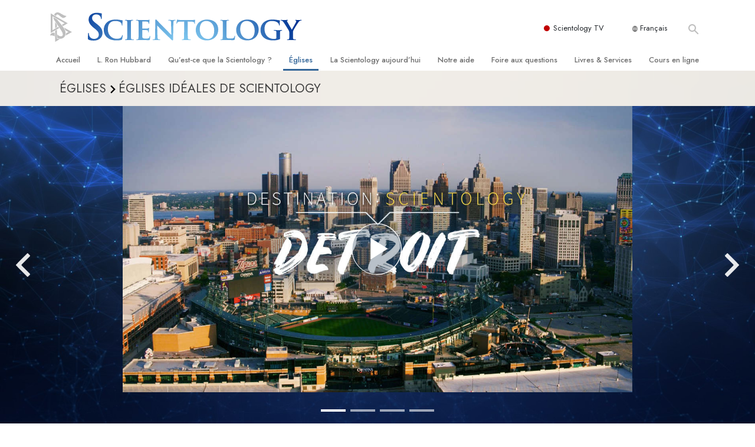

--- FILE ---
content_type: text/html; charset=utf-8
request_url: https://www.scientologie.fr/churches/ideal-orgs/detroit/
body_size: 22912
content:
<!DOCTYPE html>
<html lang="fr-FR" itemscope itemtype="http://schema.org/WebPage">
<head>
<meta charset="utf-8">








	<meta http-equiv="X-UA-Compatible" content="IE=edge">
<meta name="viewport" content="width=device-width, initial-scale=1, shrink-to-fit=no">



	<title>Église de Scientology de Detroit</title>
	<meta property="local-search-title" content="Église de Scientology de Detroit" />



<meta name="facebook-domain-verification" content="5fiylhjs3p0sadccmvhn5r1xhzsezm" />  






<meta name="description" content="" />


<meta itemprop="publisher" content="Scientology" />


<meta property="fb:admins" content="633862040" />













	






<script type="application/ld+json">
{
  "@context": "https://schema.org",
  "@type": "WebSite",
  
  "name": "Scientology - l'Eglise de la Scientology de France, Portail officiel",
  "alternateName": ["Scientology", "scientologie.fr"],
  
  "url": "https://www.scientologie.fr/"
}
</script>


<meta property="og:url" content="https://www.scientologie.fr/churches/ideal-orgs/detroit/" />

<meta property="og:site_name" content="Scientology - l'Eglise de la Scientology de France, Portail officiel" />

<meta property="og:title" content="" />
<meta property="og:description" content="" />

<meta property="og:image" content="https://files.scientology.org/imagecache/cropfit@w=1000/data/shared/web/assets/videos/master_thumbs/scnad_wis_2_fr_FR.jpg?k=W2mKlfSQl4" />
<meta property="og:type" content="website" />

<meta name="twitter:card" content="summary_large_image">
<meta name="twitter:title" content="">
<meta name="twitter:description" content="" >
<meta name="twitter:image" content="https://files.scientology.org/imagecache/cropfit@w=1000/data/shared/web/assets/videos/master_thumbs/scnad_wis_2_fr_FR.jpg?k=W2mKlfSQl4">














<link rel="canonical" href="https://www.scientologie.fr/churches/ideal-orgs/detroit/" />

















<link rel="alternate" hreflang="fr-CA" href="https://fr.scientology.ca/churches/ideal-orgs/detroit/" />



<link rel="alternate" hreflang="ga-IE" href="https://ga.scientology.ie/churches/ideal-orgs/detroit/" />



















<link rel="alternate" hreflang="st-ZA" href="https://st.scientology.org.za/churches/ideal-orgs/detroit/" />







<link rel="alternate" hreflang="no-NO" href="https://www.scientologi.no/churches/ideal-orgs/detroit/" />



<link rel="alternate" hreflang="sv-SE" href="https://www.scientologi.se/churches/ideal-orgs/detroit/" />



<link rel="alternate" hreflang="fr-FR" href="https://www.scientologie.fr/churches/ideal-orgs/detroit/" />





<link rel="alternate" hreflang="de-AT" href="https://www.scientology.at/churches/ideal-orgs/detroit/" />



<link rel="alternate" hreflang="nl-BE" href="https://www.scientology.be/churches/ideal-orgs/detroit/" />



<link rel="alternate" hreflang="en-CA" href="https://www.scientology.ca/churches/ideal-orgs/detroit/" />



<link rel="alternate" hreflang="fr-CH" href="https://www.scientology.ch/churches/ideal-orgs/detroit/" />



<link rel="alternate" hreflang="es-CL" href="https://www.scientology.cl/churches/ideal-orgs/detroit/" />



<link rel="alternate" hreflang="es-CO" href="https://www.scientology.co/churches/ideal-orgs/detroit/" />



<link rel="alternate" hreflang="en-NZ" href="https://www.scientology.co.nz/churches/ideal-orgs/detroit/" />



<link rel="alternate" hreflang="de-DE" href="https://www.scientology.de/churches/ideal-orgs/detroit/" />



<link rel="alternate" hreflang="da-DK" href="https://www.scientology.dk/churches/ideal-orgs/detroit/" />



<link rel="alternate" hreflang="es-DO" href="https://www.scientology.do/churches/ideal-orgs/detroit/" />



<link rel="alternate" hreflang="es-ES" href="https://www.scientology.es/churches/ideal-orgs/detroit/" />



<link rel="alternate" hreflang="fr-GP" href="https://www.scientology.gp/churches/ideal-orgs/detroit/" />



<link rel="alternate" hreflang="el-GR" href="https://www.scientology.gr/churches/ideal-orgs/detroit/" />



<link rel="alternate" hreflang="en-IE" href="https://www.scientology.ie/churches/ideal-orgs/detroit/" />



<link rel="alternate" hreflang="en-IN" href="https://www.scientology.in/churches/ideal-orgs/detroit/" />



<link rel="alternate" hreflang="it-IT" href="https://www.scientology.it/churches/ideal-orgs/detroit/" />



<link rel="alternate" hreflang="ja-JP" href="https://www.scientology.jp/churches/ideal-orgs/detroit/" />



<link rel="alternate" hreflang="ru-KZ" href="https://www.scientology.kz/churches/ideal-orgs/detroit/" />



<link rel="alternate" hreflang="nl-NL" href="https://www.scientology.nl/churches/ideal-orgs/detroit/" />



<link rel="alternate" hreflang="en" href="https://www.scientology.org/churches/ideal-orgs/detroit/" />



<link rel="alternate" hreflang="en-AU" href="https://www.scientology.org.au/churches/ideal-orgs/detroit/" />



<link rel="alternate" hreflang="he-IL" href="https://www.scientology.org.il/churches/ideal-orgs/detroit/" />



<link rel="alternate" hreflang="es-MX" href="https://www.scientology.org.mx/churches/ideal-orgs/detroit/" />



<link rel="alternate" hreflang="en-NP" href="https://www.scientology.org.np/churches/ideal-orgs/detroit/" />



<link rel="alternate" hreflang="zh-TW" href="https://www.scientology.org.tw/churches/ideal-orgs/detroit/" />



<link rel="alternate" hreflang="en-GB" href="https://www.scientology.org.uk/churches/ideal-orgs/detroit/" />



<link rel="alternate" hreflang="es-VE" href="https://www.scientology.org.ve/churches/ideal-orgs/detroit/" />



<link rel="alternate" hreflang="en-ZA" href="https://www.scientology.org.za/churches/ideal-orgs/detroit/" />



<link rel="alternate" hreflang="en-PH" href="https://www.scientology.ph/churches/ideal-orgs/detroit/" />



<link rel="alternate" hreflang="pt-PT" href="https://www.scientology.pt/churches/ideal-orgs/detroit/" />



<link rel="alternate" hreflang="ru-RU" href="https://www.scientology.ru/churches/ideal-orgs/detroit/" />



<link rel="alternate" hreflang="en-RW" href="https://www.scientology.rw/churches/ideal-orgs/detroit/" />



<link rel="alternate" hreflang="hu-HU" href="https://www.szcientologia.org.hu/churches/ideal-orgs/detroit/" />



<link rel="alternate" hreflang="xh-ZA" href="https://xh.scientology.org.za/churches/ideal-orgs/detroit/" />





<link rel="alternate" hreflang="zu-ZA" href="https://zu.scientology.org.za/churches/ideal-orgs/detroit/" />








	<!-- <link rel="stylesheet" href="/scss/_combined-aft.css?_=0202"> -->

	<!-- async cssload -->
	<!-- <link rel="preload" href="/scss/_combined.css?_=0202" as="style" onload="this.onload=null;this.rel='stylesheet'">
	<noscript><link rel="stylesheet" href="/scss/_combined.css?_=0202"></noscript> -->
	<!-- end of async css -->

	
    

	
	<link rel="stylesheet" href="/scss/_combined.css?_=0202">
	
	

	

	<!--  -->
	
	
		
	
	
	<!--  -->

	

	

	<!-- slideshow classnames -->
	

	

	

	
		
		<link rel="stylesheet" href="/scss/combined_application.scss?_=0202">
		
	

	

<script>
WebFontConfig = {
    google: {
        families: [
            
            'Open+Sans:300,400,700,300italic,400italic,700italic',
            'Jost:300,400,500,700,300italic,400italic,500italic,700italic',

        ]
    }
};

(function(d) {
    var wf = d.createElement('script'),
        s = d.scripts[0];
    wf.src = 'https://ajax.googleapis.com/ajax/libs/webfont/1.6.26/webfont.js';
    wf.async = true;
    s.parentNode.insertBefore(wf, s);
})(document);
</script>






	

	
		
			<!-- Global Site Tag (gtag.js) - Google Analytics -->
<script>
  window.dataLayer = window.dataLayer || [];
  function gtag(){dataLayer.push(arguments);}

  gtag('consent', 'default', {
    'ad_storage': 'denied',
    'analytics_storage': 'denied',
    'functionality_storage': 'denied',
    'personalization_storage': 'denied',
    'wait_for_update': 500 // Wait until baner loads
  });

  window.gtagConsentV2 = true;

  gtag('js', new Date());

  gtag('config', 'G-HQ1TBXCEJT', {
  send_page_view: false
});


  gtag('config', 'G-LQBFNWNT3G', {
  send_page_view: false
});
  gtag('config', 'AW-605112126', {
  send_page_view: false
});

// if any org set





</script>


<script async src="https://www.googletagmanager.com/gtag/js?id=G-HQ1TBXCEJT"></script>


<script type="text/plain" data-cookiecategory="targeting">
(function() {
  var ga = document.createElement('script'); ga.type = 'text/javascript'; ga.async = true;
  ga.src = ('https:' == document.location.protocol ? 'https://' : 'http://') + 'stats.g.doubleclick.net/dc.js';
  var s = document.getElementsByTagName('script')[0]; s.parentNode.insertBefore(ga, s);
})();
</script>




		
	

	<script>
		var cacheId = '0202';
	</script>

	
	<script defer src="/_combined/application.js?_=0202"></script>
	

	
	<script async src="/_combined/cssrelpreload.js?_=0202"></script>
	<script async src="/_combined/lazyload.js?_=0202"></script>
	

	
	<script async src="/_combined/application2.js?_=0202"></script>
	
	<script async type="text/plain" data-cookiecategory="performance" src="/_combined/sentry.js?_=0202"></script>
	

	
	<script src="https://tr.standardadmin.org/tr2.js" async></script>
	<script>
	var _tr = window._tr || [];
	</script>
	

</head>




<body class="preload   path-churches path-churches-ideal-orgs path-churches-ideal-orgs-detroit type-ideal-org home-no-overlap ">




<div class="search">
    <div class="search__form">
        <button class="btn btn--search-close" aria-label="Close search form">
            <img class="search-button--close-icon" src="/images/close-icon.svg" alt="">
        </button>
        <form class="" action="/search/">
            
            
                
            
            <div class="search__form---icon">
                <span class="icon-search"></span>
            </div>
            <input class="search__input" name="q" type="search" placeholder="Recherche..." autocomplete="off" autocorrect="off" autocapitalize="off" spellcheck="false" />
            <span class="d-none d-md-block search__info">Appuyez sur la touche ENTRÉE pour lancer une recherche ou sur la touche ÉCHAP pour fermer</span>
        </form>
    </div>
</div><!-- /search -->

<!-- Videos for Org Sites -->









<div id="outer_shell">

    
        
<div class="container relative">
    <div class="external-navigation">
        
        <div class="external-navigation--item external-navigation--scntv">
            <!-- <a href="https://www.scientology.tv/fr" target="_blank" class="no-decoration external-navigation--item-link"> -->
            <a href="https://www.scientology.tv/fr/" target="_blank" class="no-decoration external-navigation--item-link">
                <span class="external-navigation--scntv--icon"></span>
                Scientology TV
                <span class="external-navigation--icon icon-external-link"></span>
            </a>
        </div>
        
        




<nav class="external-language-selector external-language-selector__v2 external-language">
    <div>
        <div class="external-navigation--item">
            
            <img src="/images/language-globe.svg" class="language-globe-white" alt="Language">
            <img src="/images/language-globe-gray.svg" class="language-globe-dark" alt="Language">
            Français
        </div>
        <!-- <span class="selector"><span class="bordered">fr</span> LANGUE 
            <img class="arrow-svg arrow-svg-right" src="/images/arrow-right-white.svg" alt="">
        </span> -->
    </div>
    <ul>

        <a class="no-decoration " href="https://www.scientology.org.tw/churches/ideal-orgs/detroit/">繁體中文 &#124; <span>Chinese</span></a>
        <a class="no-decoration " href="https://www.scientology.dk/churches/ideal-orgs/detroit/">Dansk &#124; <span>Danish</span></a>
        <a class="no-decoration " href="https://www.scientology.de/churches/ideal-orgs/detroit/">Deutsch &#124; <span>German</span></a>
        <a class="no-decoration " href="https://www.scientology.org/churches/ideal-orgs/detroit/">English &#124; <span>English</span></a>
        <a class="no-decoration " href="https://www.scientology.gr/churches/ideal-orgs/detroit/">Ελληνικά &#124; <span>Greek</span></a>
        <a class="no-decoration " href="https://www.scientology.org.mx/churches/ideal-orgs/detroit/">Español (Latino) &#124; <span>Spanish</span></a>
        <a class="no-decoration " href="https://www.scientology.es/churches/ideal-orgs/detroit/">Español (Castellano) &#124; <span>Castilian</span></a>
        <a class="no-decoration language__selected" href="https://www.scientologie.fr/churches/ideal-orgs/detroit/">Français &#124; <span>French</span></a>
        <a class="no-decoration " href="https://www.scientology.org.il/churches/ideal-orgs/detroit/">עברית &#124; <span>Hebrew</span></a>
        
        <a class="no-decoration " href="https://www.scientology.it/churches/ideal-orgs/detroit/">Italiano &#124; <span>Italian</span></a>
        <a class="no-decoration " href="https://www.scientology.jp/churches/ideal-orgs/detroit/">日本語 &#124; <span>Japanese</span></a>
        <a class="no-decoration " href="https://www.szcientologia.org.hu/churches/ideal-orgs/detroit/">Magyar &#124; <span>Hungarian</span></a>
        <a class="no-decoration " href="https://www.scientology.nl/churches/ideal-orgs/detroit/">Nederlands &#124; <span>Dutch</span></a>
        <a class="no-decoration " href="https://www.scientologi.no/churches/ideal-orgs/detroit/">Norsk &#124; <span>Norwegian</span></a>
        <a class="no-decoration " href="https://www.scientology.pt/churches/ideal-orgs/detroit/">Português &#124; <span>Portuguese</span></a>
        <a class="no-decoration " href="https://www.scientology.ru/churches/ideal-orgs/detroit/">Русский &#124; <span>Russian</span></a>
        
        <a class="no-decoration " href="https://www.scientologi.se/churches/ideal-orgs/detroit/">Svenska &#124; <span>Swedish</span></a>

        
        
    </ul>
</nav>

        
        <div class="btn--search"><span class="icon-search"></span></svg></div>
    </div>
</div>

    

    <div id="shell">

        




    <div class="org-site-name">
        
        
            
        
    </div>



<div class="banner-wrapper">
    <div class="banner-wrapper-container banner-wrapper-container__area-name">
        <div class="container">
            <div class="banner-wrapper--row row align-items-center justify-content-around justify-content-md-between">
                <div class="hamburger hamburger--slider-r hamburger-menu d-md-none">
                    <div class="hamburger-box">
                        <div class="hamburger-inner"></div>
                    </div>
                </div>
                
                <div class="d-flex align-items-center banner--logo">
    <div class="hamburger hamburger--slider-r hamburger-menu d-none d-md-block d-lg-none mr-2">
        <div class="hamburger-box">
            <div class="hamburger-inner"></div>
        </div>
    </div>

    <a class="no-decoration d-block w-100 scn-logo-link " href="/" itemscope itemtype="http://schema.org/Brand" class="">
        <div class="logo-on-light d-flex align-items-center">
            <div class="s-double-tri d-none d-md-block">
                
                
                    <img itemprop="logo" class="scn-symbol" src="/images/scientology-gray-logo.svg" alt="Scientology">
                
            </div>

            <div class="d-flex align-items-end scientology-logo-light">

                
                    <img itemprop="logo" class="scn-logo light-logo" src="/images/scientology-logo-white.svg">
                

                

                <img itemprop="logo" class="scn-logo dark-logo" src="/images/scientology-logos/scientology-logo-dark_en.svg">
                

                <div class="org-site-name">
                    
                </div>
            </div>


        </div>
    </a>
</div>

                <button class="btn btn--search d-md-none">
                    <div class="icon icon--search">
                        <span class="icon-search"></span>
                    </div>
                </button>

                 <div class="banner-subtool-row d-none d-md-flex align-items-center justify-content-end">
                    <div class="hamburger hamburger--slider-r hamburger-menu hamburger-menu__inverted wide-header__inverted--visible-lg">
                        <div class="hamburger-box">
                            <div class="hamburger-inner"></div>
                        </div>
                    </div>
                    
                    
                    
                <!-- 
                    <a href="/search.html" class="search-icon">
                        <img class="wide-header__hidden" src="/images/search-icon.svg" alt="">
                        <img class="wide-header__visible" src="/images/search-icon-white.svg" alt="">
                -->
                    </a>
                 </div>
            </div>
        </div>
    </div>
</div>

        








<div class="primary-nav-wrapper ">
	<div class="primary-nav-menu container d-none d-lg-block">
		<ul class="top-menu">
			
				
				
					<li class="menu-item   nav-trail-false">
						<div class="rel">
							
							<!-- For orgs /news/ send to grand opening if we don't have any news -->
							

							
							<a href="/"  class="menu-link">
								Accueil
							</a>
							
							
						</div>

					</li>
				
			
				
				
					<li class="menu-item   nav-trail-false">
						<div class="rel">
							
							<!-- For orgs /news/ send to grand opening if we don't have any news -->
							

							
							<a href="/l-ron-hubbard/"  class="menu-link">
								L. Ron Hubbard
							</a>
							
							
						</div>

					</li>
				
			
				
				
					<li class="menu-item   parent nav-trail-false">
						<div class="rel">
							
							<!-- For orgs /news/ send to grand opening if we don't have any news -->
							

							
							<a href="/what-is-scientology/"  class="menu-link">
								Qu’est-ce que la Scientology ?
							</a>
							
								<div class="frog"> <!-- back -->
									<ul class="second-level">
										
											<li >
												<a href="/what-is-scientology/" class="menu-link title">
													Croyances et pratiques
												</a>
											</li>
										
											<li >
												<a href="/what-is-scientology/the-scientology-creeds-and-codes/" class="menu-link title">
													Credos et Codes de Scientologie
												</a>
											</li>
										
											<li >
												<a href="/what-is-scientology/what-scientologists-say-about-scientology.html" class="menu-link title">
													Les scientologues et la Scientologie
												</a>
											</li>
										
											<li >
												<a href="/video/meet-a-scientologist.html" class="menu-link title">
													Rencontrez un scientologue
												</a>
											</li>
										
											<li >
												<a href="/what-is-scientology/inside-a-church-scientology.html" class="menu-link title">
													À l’intérieur d’une église
												</a>
											</li>
										
											<li >
												<a href="/what-is-scientology/basic-principles-of-scientology/" class="menu-link title">
													Les principes de base de la Scientologie
												</a>
											</li>
										
											<li >
												<a href="/what-is-dianetics/basic-principles-of-scientology/dianetics-understanding-the-mind.html" class="menu-link title">
													La Dianétique : Une introduction
												</a>
											</li>
										
											<li >
												<a href="/what-is-scientology/love-hate-what-is-greatness.html" class="menu-link title">
													Amour et haine –<br/>Qu’est-ce que la grandeur ?
												</a>
											</li>
										
									</ul>
								</div>
							
							
						</div>

					</li>
				
			
				
				
					<li class="menu-item   parent nav-trail-true">
						<div class="rel">
							
							<!-- For orgs /news/ send to grand opening if we don't have any news -->
							

							
							<a href="/churches/"  class="menu-link">
								Églises
							</a>
							
								<div class="frog"> <!-- back -->
									<ul class="second-level">
										
											<li >
												<a href="/churches/locator.html" class="menu-link title">
													Trouver une Église
												</a>
											</li>
										
											<li >
												<a href="/churches/ideal-orgs/" class="menu-link title">
													Églises idéales de Scientology
												</a>
											</li>
										
											<li >
												<a href="/churches/advanced-scientology-organizations/" class="menu-link title">
													Organisations avancées
												</a>
											</li>
										
											<li >
												<a href="/churches/flag-land-base/" class="menu-link title">
													Base à terre de Flag
												</a>
											</li>
										
											<li >
												<a href="/churches/freewinds/" class="menu-link title">
													Freewinds
												</a>
											</li>
										
											<li >
												<a href="/churches/bringing-scientology-world/" class="menu-link title">
													Apporter la Scientologie au monde entier
												</a>
											</li>
										
									</ul>
								</div>
							
							
						</div>

					</li>
				
			
				
			
				
				
					<li class="menu-item   parent nav-trail-false">
						<div class="rel">
							
							<!-- For orgs /news/ send to grand opening if we don't have any news -->
							

							
							<a href="/scientology-today/"  class="menu-link">
								La Scientology aujourd’hui
							</a>
							
								<div class="frog"> <!-- back -->
									<ul class="second-level">
										
											<li >
												<a href="/scientology-today/category/expansion/" class="menu-link title">
													Inaugurations
												</a>
											</li>
										
											<li >
												<a href="/scientology-today/category/scientology-events/" class="menu-link title">
													Les célébrations de Scientology
												</a>
											</li>
										
											<li >
												<a href="/david-miscavige/" class="menu-link title">
													David Miscavige — Chef ecclésiastique de la Scientology
												</a>
											</li>
										
									</ul>
								</div>
							
							
						</div>

					</li>
				
			
				
				
					<li class="menu-item   parent nav-trail-false">
						<div class="rel">
							
							<!-- For orgs /news/ send to grand opening if we don't have any news -->
							

							
							<a href="/how-we-help/"  class="menu-link">
								Notre aide
							</a>
							
								<div class="frog"> <!-- back -->
									<ul class="second-level">
										
											<li >
												<a href="/how-we-help/way-to-happiness/" class="menu-link title">
													Le chemin du bonheur
												</a>
											</li>
										
											<li >
												<a href="/how-we-help/applied-scholastics/" class="menu-link title">
													Applied Scholastics
												</a>
											</li>
										
											<li >
												<a href="/how-we-help/criminon/" class="menu-link title">
													Criminon
												</a>
											</li>
										
											<li >
												<a href="/how-we-help/narconon/" class="menu-link title">
													Narconon
												</a>
											</li>
										
											<li >
												<a href="/how-we-help/truth-about-drugs/" class="menu-link title">
													La vérité sur la drogue
												</a>
											</li>
										
											<li >
												<a href="/how-we-help/human-rights/" class="menu-link title">
													Tous unis pour les droits de l’Homme
												</a>
											</li>
										
											<li >
												<a href="/how-we-help/citizens-commission-on-human-rights/" class="menu-link title">
													La Commission des Citoyens pour les Droits de l’Homme
												</a>
											</li>
										
											<li >
												<a href="/how-we-help/volunteer-ministers/" class="menu-link title">
													Les ministres volontaires de Scientology
												</a>
											</li>
										
									</ul>
								</div>
							
							
						</div>

					</li>
				
			
				
				
					<li class="menu-item   parent nav-trail-false">
						<div class="rel">
							
							<!-- For orgs /news/ send to grand opening if we don't have any news -->
							

							
							<a href="/faq/"  class="menu-link">
								Foire aux questions
							</a>
							
								<div class="frog"> <!-- back -->
									<ul class="second-level">
										
											<li >
												<a href="/faq/background-and-basic-principles/what-does-the-word-scientology-mean.html" class="menu-link title">
													Antécédents et principes de base
												</a>
											</li>
										
											<li >
												<a href="/faq/inside-a-church-of-scientology/what-goes-scientology-church.html" class="menu-link title">
													À l’intérieur d’une église
												</a>
											</li>
										
											<li >
												<a href="/faq/the-organization-of-scientology/how-is-the-church-of-scientology-structured.html" class="menu-link title">
													L’organisation de la Scientologie
												</a>
											</li>
										
									</ul>
								</div>
							
							
						</div>

					</li>
				
			
				
				
					<li class="menu-item   parent nav-trail-false">
						<div class="rel">
							
							<!-- For orgs /news/ send to grand opening if we don't have any news -->
							

							
							<a href="/store/category/beginning-books.html"  class="menu-link">
								Livres & Services
							</a>
							
								<div class="frog"> <!-- back -->
									<ul class="second-level">
										
											<li >
												<a href="/store/category/beginning-books.html" class="menu-link title">
													Livres pour débutants
												</a>
											</li>
										
											<li >
												<a href="/store/category/beginning-audiobooks.html" class="menu-link title">
													Livres audio
												</a>
											</li>
										
											<li >
												<a href="/store/category/classics-lectures.html" class="menu-link title">
													conférences d’introduction
												</a>
											</li>
										
											<li >
												<a href="/store/category/books-on-film.html" class="menu-link title">
													Films d’introduction
												</a>
											</li>
										
											<li >
												<a href="/beginning-services/" class="menu-link title">
													Services pour débutants
												</a>
											</li>
										
									</ul>
								</div>
							
							
						</div>

					</li>
				
			
				
				
					<li class="menu-item   parent nav-trail-false">
						<div class="rel">
							
							<!-- For orgs /news/ send to grand opening if we don't have any news -->
							

							
							<a href="/courses/"  class="menu-link">
								Cours en ligne
							</a>
							
								<div class="frog"> <!-- back -->
									<ul class="second-level">
										
											<li >
												<a href="/courses/conflicts/overview.html" class="menu-link title">
													Comment résoudre les conflits
												</a>
											</li>
										
											<li >
												<a href="/courses/dynamics/overview.html" class="menu-link title">
													Les dynamiques de l’existence
												</a>
											</li>
										
											<li >
												<a href="/courses/understanding/overview.html" class="menu-link title">
													Les composantes de la compréhension
												</a>
											</li>
										
											<li >
												<a href="/courses/solutions/overview.html" class="menu-link title">
													Solutions à un environnement dangereux
												</a>
											</li>
										
											<li >
												<a href="/courses/assists/overview.html" class="menu-link title">
													Procédés d’assistance spirituelle pour maladies et blessures
												</a>
											</li>
										
											<li >
												<a href="/courses/integrity/overview.html" class="menu-link title">
													Intégrité et honnêteté
												</a>
											</li>
										
											<li >
												<a href="/courses/marriage/overview.html" class="menu-link title">
													Le mariage
												</a>
											</li>
										
											<li >
												<a href="/courses/tone-scale/overview.html" class="menu-link title">
													L’échelle des tons émotionnels
												</a>
											</li>
										
											<li >
												<a href="/courses/drugs/overview.html" class="menu-link title">
													Réponses aux drogues
												</a>
											</li>
										
											<li >
												<a href="/courses/children/overview.html" class="menu-link title">
													Les enfants
												</a>
											</li>
										
											<li >
												<a href="/courses/tools/overview.html" class="menu-link title">
													Des outils pour le monde du travail
												</a>
											</li>
										
											<li >
												<a href="/courses/conditions/overview.html" class="menu-link title">
													L’éthique et les conditions
												</a>
											</li>
										
											<li >
												<a href="/courses/suppression/overview.html" class="menu-link title">
													La raison de l’oppression
												</a>
											</li>
										
											<li >
												<a href="/courses/investigations/overview.html" class="menu-link title">
													Les investigations
												</a>
											</li>
										
											<li >
												<a href="/courses/organizing/overview.html" class="menu-link title">
													Les fondements de l’organisation
												</a>
											</li>
										
											<li >
												<a href="/courses/public-relations/overview.html" class="menu-link title">
													Les fondements des relations publiques
												</a>
											</li>
										
											<li >
												<a href="/courses/targets/overview.html" class="menu-link title">
													Cibles et buts
												</a>
											</li>
										
											<li >
												<a href="/courses/study/overview.html" class="menu-link title">
													La technologie de l’étude
												</a>
											</li>
										
											<li >
												<a href="/courses/communication/overview.html" class="menu-link title">
													La communication
												</a>
											</li>
										
									</ul>
								</div>
							
							
						</div>

					</li>
				
			
		</ul>
	</div>
</div>








<div class="nav-bar">
	<ul>
		
			
			<li class="nav-bar--link" data-menuid="0">
				
				<!-- For orgs /news/ send to grand opening if we don't have any news -->
				
				
				
				<a href="/"  class="menu-link no-decoration">
					
						<img class="nav-bar--arrow" src="/org-logo/arrow-right.svg?color=336699" alt="">
					
					ACCUEIL
				</a>
				
			</li>

			

		
			
			<li class="nav-bar--link" data-menuid="1">
				
				<!-- For orgs /news/ send to grand opening if we don't have any news -->
				
				
				
				<a href="/l-ron-hubbard/"  class="menu-link no-decoration">
					
						<img class="nav-bar--arrow" src="/org-logo/arrow-right.svg?color=336699" alt="">
					
					L. RON HUBBARD
				</a>
				
			</li>

			

		
			
			<li class="nav-bar--link" data-menuid="2">
				
				<!-- For orgs /news/ send to grand opening if we don't have any news -->
				
				
				
				<a href="/what-is-scientology/"  class="menu-link no-decoration">
					
						<img class="nav-bar--arrow" src="/org-logo/arrow-right.svg?color=336699" alt="">
					
					QU’EST-CE QUE LA SCIENTOLOGY ?
				</a>
				
			</li>

			
				<div class="nav-bar--frog" data-menuid="2">
					<ul class="nav-bar--second-level">
						
							<li>
								<a href="/what-is-scientology/" class="nav-bar--second-level__link">
									Croyances et pratiques
								</a>
							</li>
						
							<li>
								<a href="/what-is-scientology/the-scientology-creeds-and-codes/" class="nav-bar--second-level__link">
									Credos et Codes de Scientologie
								</a>
							</li>
						
							<li>
								<a href="/what-is-scientology/what-scientologists-say-about-scientology.html" class="nav-bar--second-level__link">
									Les scientologues et la Scientologie
								</a>
							</li>
						
							<li>
								<a href="/video/meet-a-scientologist.html" class="nav-bar--second-level__link">
									Rencontrez un scientologue
								</a>
							</li>
						
							<li>
								<a href="/what-is-scientology/inside-a-church-scientology.html" class="nav-bar--second-level__link">
									À l’intérieur d’une église
								</a>
							</li>
						
							<li>
								<a href="/what-is-scientology/basic-principles-of-scientology/" class="nav-bar--second-level__link">
									Les principes de base de la Scientologie
								</a>
							</li>
						
							<li>
								<a href="/what-is-dianetics/basic-principles-of-scientology/dianetics-understanding-the-mind.html" class="nav-bar--second-level__link">
									La Dianétique : Une introduction
								</a>
							</li>
						
							<li>
								<a href="/what-is-scientology/love-hate-what-is-greatness.html" class="nav-bar--second-level__link">
									Amour et haine –<br/>Qu’est-ce que la grandeur ?
								</a>
							</li>
						
					</ul>
				</div>
			

		
			
			<li class="nav-bar--link" data-menuid="3">
				
				<!-- For orgs /news/ send to grand opening if we don't have any news -->
				
				
				
				<a href="/churches/"  class="menu-link no-decoration">
					
						<img class="nav-bar--arrow" src="/org-logo/arrow-right.svg?color=336699" alt="">
					
					ÉGLISES
				</a>
				
			</li>

			
				<div class="nav-bar--frog" data-menuid="3">
					<ul class="nav-bar--second-level">
						
							<li>
								<a href="/churches/locator.html" class="nav-bar--second-level__link">
									Trouver une Église
								</a>
							</li>
						
							<li>
								<a href="/churches/ideal-orgs/" class="nav-bar--second-level__link">
									Églises idéales de Scientology
								</a>
							</li>
						
							<li>
								<a href="/churches/advanced-scientology-organizations/" class="nav-bar--second-level__link">
									Organisations avancées
								</a>
							</li>
						
							<li>
								<a href="/churches/flag-land-base/" class="nav-bar--second-level__link">
									Base à terre de Flag
								</a>
							</li>
						
							<li>
								<a href="/churches/freewinds/" class="nav-bar--second-level__link">
									Freewinds
								</a>
							</li>
						
							<li>
								<a href="/churches/bringing-scientology-world/" class="nav-bar--second-level__link">
									Apporter la Scientologie au monde entier
								</a>
							</li>
						
					</ul>
				</div>
			

		
			
			<li class="nav-bar--link" data-menuid="4">
				
				<!-- For orgs /news/ send to grand opening if we don't have any news -->
				
				
				
				<a href="/daily-connect/"  class="menu-link no-decoration">
					
						<img class="nav-bar--arrow" src="/org-logo/arrow-right.svg?color=336699" alt="">
					
					NOUVELLES JOURNALIÈRES
				</a>
				
			</li>

			
				<div class="nav-bar--frog" data-menuid="4">
					<ul class="nav-bar--second-level">
						
							<li>
								<a href="/daily-connect/scientologists-at-life/" class="nav-bar--second-level__link">
									Scientologists @life
								</a>
							</li>
						
							<li>
								<a href="/staywell/" class="nav-bar--second-level__link">
									Comment rester en bonne santé
								</a>
							</li>
						
					</ul>
				</div>
			

		
			
			<li class="nav-bar--link" data-menuid="5">
				
				<!-- For orgs /news/ send to grand opening if we don't have any news -->
				
				
				
				<a href="/scientology-today/"  class="menu-link no-decoration">
					
						<img class="nav-bar--arrow" src="/org-logo/arrow-right.svg?color=336699" alt="">
					
					LA SCIENTOLOGY AUJOURD’HUI
				</a>
				
			</li>

			
				<div class="nav-bar--frog" data-menuid="5">
					<ul class="nav-bar--second-level">
						
							<li>
								<a href="/scientology-today/category/expansion/" class="nav-bar--second-level__link">
									Inaugurations
								</a>
							</li>
						
							<li>
								<a href="/scientology-today/category/scientology-events/" class="nav-bar--second-level__link">
									Les célébrations de Scientology
								</a>
							</li>
						
							<li>
								<a href="/david-miscavige/" class="nav-bar--second-level__link">
									David Miscavige — Chef ecclésiastique de la Scientology
								</a>
							</li>
						
					</ul>
				</div>
			

		
			
			<li class="nav-bar--link" data-menuid="6">
				
				<!-- For orgs /news/ send to grand opening if we don't have any news -->
				
				
				
				<a href="/how-we-help/"  class="menu-link no-decoration">
					
						<img class="nav-bar--arrow" src="/org-logo/arrow-right.svg?color=336699" alt="">
					
					NOTRE AIDE
				</a>
				
			</li>

			
				<div class="nav-bar--frog" data-menuid="6">
					<ul class="nav-bar--second-level">
						
							<li>
								<a href="/how-we-help/way-to-happiness/" class="nav-bar--second-level__link">
									Le chemin du bonheur
								</a>
							</li>
						
							<li>
								<a href="/how-we-help/applied-scholastics/" class="nav-bar--second-level__link">
									Applied Scholastics
								</a>
							</li>
						
							<li>
								<a href="/how-we-help/criminon/" class="nav-bar--second-level__link">
									Criminon
								</a>
							</li>
						
							<li>
								<a href="/how-we-help/narconon/" class="nav-bar--second-level__link">
									Narconon
								</a>
							</li>
						
							<li>
								<a href="/how-we-help/truth-about-drugs/" class="nav-bar--second-level__link">
									La vérité sur la drogue
								</a>
							</li>
						
							<li>
								<a href="/how-we-help/human-rights/" class="nav-bar--second-level__link">
									Tous unis pour les droits de l’Homme
								</a>
							</li>
						
							<li>
								<a href="/how-we-help/citizens-commission-on-human-rights/" class="nav-bar--second-level__link">
									La Commission des Citoyens pour les Droits de l’Homme
								</a>
							</li>
						
							<li>
								<a href="/how-we-help/volunteer-ministers/" class="nav-bar--second-level__link">
									Les ministres volontaires de Scientology
								</a>
							</li>
						
					</ul>
				</div>
			

		
			
			<li class="nav-bar--link" data-menuid="7">
				
				<!-- For orgs /news/ send to grand opening if we don't have any news -->
				
				
				
				<a href="/faq/"  class="menu-link no-decoration">
					
						<img class="nav-bar--arrow" src="/org-logo/arrow-right.svg?color=336699" alt="">
					
					FOIRE AUX QUESTIONS
				</a>
				
			</li>

			
				<div class="nav-bar--frog" data-menuid="7">
					<ul class="nav-bar--second-level">
						
							<li>
								<a href="/faq/background-and-basic-principles/what-does-the-word-scientology-mean.html" class="nav-bar--second-level__link">
									Antécédents et principes de base
								</a>
							</li>
						
							<li>
								<a href="/faq/inside-a-church-of-scientology/what-goes-scientology-church.html" class="nav-bar--second-level__link">
									À l’intérieur d’une église
								</a>
							</li>
						
							<li>
								<a href="/faq/the-organization-of-scientology/how-is-the-church-of-scientology-structured.html" class="nav-bar--second-level__link">
									L’organisation de la Scientologie
								</a>
							</li>
						
					</ul>
				</div>
			

		
			
			<li class="nav-bar--link" data-menuid="8">
				
				<!-- For orgs /news/ send to grand opening if we don't have any news -->
				
				
				
				<a href="/store/category/beginning-books.html"  class="menu-link no-decoration">
					
						<img class="nav-bar--arrow" src="/org-logo/arrow-right.svg?color=336699" alt="">
					
					LIVRES &amp; SERVICES
				</a>
				
			</li>

			
				<div class="nav-bar--frog" data-menuid="8">
					<ul class="nav-bar--second-level">
						
							<li>
								<a href="/store/category/beginning-books.html" class="nav-bar--second-level__link">
									Livres pour débutants
								</a>
							</li>
						
							<li>
								<a href="/store/category/beginning-audiobooks.html" class="nav-bar--second-level__link">
									Livres audio
								</a>
							</li>
						
							<li>
								<a href="/store/category/classics-lectures.html" class="nav-bar--second-level__link">
									conférences d’introduction
								</a>
							</li>
						
							<li>
								<a href="/store/category/books-on-film.html" class="nav-bar--second-level__link">
									Films d’introduction
								</a>
							</li>
						
							<li>
								<a href="/beginning-services/" class="nav-bar--second-level__link">
									Services pour débutants
								</a>
							</li>
						
					</ul>
				</div>
			

		
			
			<li class="nav-bar--link" data-menuid="9">
				
				<!-- For orgs /news/ send to grand opening if we don't have any news -->
				
				
				
				<a href="/courses/"  class="menu-link no-decoration">
					
						<img class="nav-bar--arrow" src="/org-logo/arrow-right.svg?color=336699" alt="">
					
					COURS EN LIGNE
				</a>
				
			</li>

			
				<div class="nav-bar--frog" data-menuid="9">
					<ul class="nav-bar--second-level">
						
							<li>
								<a href="/courses/conflicts/overview.html" class="nav-bar--second-level__link">
									Comment résoudre les conflits
								</a>
							</li>
						
							<li>
								<a href="/courses/dynamics/overview.html" class="nav-bar--second-level__link">
									Les dynamiques de l’existence
								</a>
							</li>
						
							<li>
								<a href="/courses/understanding/overview.html" class="nav-bar--second-level__link">
									Les composantes de la compréhension
								</a>
							</li>
						
							<li>
								<a href="/courses/solutions/overview.html" class="nav-bar--second-level__link">
									Solutions à un environnement dangereux
								</a>
							</li>
						
							<li>
								<a href="/courses/assists/overview.html" class="nav-bar--second-level__link">
									Procédés d’assistance spirituelle pour maladies et blessures
								</a>
							</li>
						
							<li>
								<a href="/courses/integrity/overview.html" class="nav-bar--second-level__link">
									Intégrité et honnêteté
								</a>
							</li>
						
							<li>
								<a href="/courses/marriage/overview.html" class="nav-bar--second-level__link">
									Le mariage
								</a>
							</li>
						
							<li>
								<a href="/courses/tone-scale/overview.html" class="nav-bar--second-level__link">
									L’échelle des tons émotionnels
								</a>
							</li>
						
							<li>
								<a href="/courses/drugs/overview.html" class="nav-bar--second-level__link">
									Réponses aux drogues
								</a>
							</li>
						
							<li>
								<a href="/courses/children/overview.html" class="nav-bar--second-level__link">
									Les enfants
								</a>
							</li>
						
							<li>
								<a href="/courses/tools/overview.html" class="nav-bar--second-level__link">
									Des outils pour le monde du travail
								</a>
							</li>
						
							<li>
								<a href="/courses/conditions/overview.html" class="nav-bar--second-level__link">
									L’éthique et les conditions
								</a>
							</li>
						
							<li>
								<a href="/courses/suppression/overview.html" class="nav-bar--second-level__link">
									La raison de l’oppression
								</a>
							</li>
						
							<li>
								<a href="/courses/investigations/overview.html" class="nav-bar--second-level__link">
									Les investigations
								</a>
							</li>
						
							<li>
								<a href="/courses/organizing/overview.html" class="nav-bar--second-level__link">
									Les fondements de l’organisation
								</a>
							</li>
						
							<li>
								<a href="/courses/public-relations/overview.html" class="nav-bar--second-level__link">
									Les fondements des relations publiques
								</a>
							</li>
						
							<li>
								<a href="/courses/targets/overview.html" class="nav-bar--second-level__link">
									Cibles et buts
								</a>
							</li>
						
							<li>
								<a href="/courses/study/overview.html" class="nav-bar--second-level__link">
									La technologie de l’étude
								</a>
							</li>
						
							<li>
								<a href="/courses/communication/overview.html" class="nav-bar--second-level__link">
									La communication
								</a>
							</li>
						
					</ul>
				</div>
			

		
	</ul>
</div>





        <div id="header_and_content">

            
            <div id="header_container" class="clearfix header-container">
                <div id="header" class="header">
                    <div class="container">
                        














	
	
		
			
		
		
		
	
		
		
		
	
		
		
		
			
				
			
				
			
				
			
				
			
				
			
				
			
				
			
				
			
		
	
		
			
		
		
		
			
				
			
				
					
				
			
				
			
				
			
				
			
				
			
		
	
		
		
		
			
				
			
				
			
		
	
		
		
		
			
				
			
				
			
				
			
		
	
		
		
		
			
				
			
				
			
				
			
				
			
				
			
				
			
				
			
				
			
		
	
		
		
		
			
				
			
				
			
				
			
		
	
		
		
		
			
				
			
				
			
				
			
				
			
				
			
		
	
		
		
		
			
				
			
				
			
				
			
				
			
				
			
				
			
				
			
				
			
				
			
				
			
				
			
				
			
				
			
				
			
				
			
				
			
				
			
				
			
				
			
		
	




	
	
	
		
			
		
	

	
	
	
	

	
	

	
		

		
			
			

			
			
			
			
				
			

		

		
			
				
				
				
				
					
					
				

				

				

				
				
				
				
			
		
			
				
				
				
				
					
						
					
					
				

				

				
					 
					 	
						
						
							
							
						
					
				

				
				
				
				
			
		
			
				
				
				
				

				

				

				
				
				
				
			
		
			
		
			
		
	


	


	
		
		
			
		
			

				
					
				
				
				
				
				
					
						
						
						
					
				
				
			
		
			

				
					
				
				
				
				
				
					
				
				
			
		
			

				
					
				
				
				
				
				
				
			
		
			
		
	


	
	
		<div class="bs-extender">
			<div class="breadcrumb-nav" style="	background-image: url(https://files.scientology.org/imagecache/cropfit@w=100@bl=0x40@cr=225,1732,3277,242/data/www.scientology.org/files/churches/FLAG_EXTERIOR_BANK_BLDG_ANGLE_6SY3002_fr_FR.jpg?k=bAeOw8sVfS);">
				<div class="container">
					<div class="breadcrumb-nav--title" itemscope itemtype="https://schema.org/BreadcrumbList">
							
							

								
									

									
									
									
									<span itemprop="itemListElement" itemscope itemtype="https://schema.org/ListItem">
										<a class="breadcrumb-nav--link " href="/churches/" itemprop="item">
											
											<span itemprop="name">
												ÉGLISES 
											</span>
											<meta itemprop="position" content="1" />
										</a>
										
										<span class="d-inline-block breadcrumb-nav--arrow" style="width: 10px;">
											<img style="margin-top: -3px;" src="/images/arrow-right.svg" alt="">
										</span>
										
									</span>
									
									
									<span itemprop="itemListElement" itemscope itemtype="https://schema.org/ListItem">
										<a class="breadcrumb-nav--link breadcrumb-nav--link__secondary" href="/churches/ideal-orgs/" itemprop="item">
											
											<span itemprop="name">
												ÉGLISES IDÉALES DE SCIENTOLOGY 
											</span>
											<meta itemprop="position" content="2" />
										</a>
										
									</span>
									
								

							
					</div>
				</div>
			</div>
		</div>
	



<div class="bs-extender">
    <div class="featured-slideshow featured-slideshow--video slideshow-wrapper slideshow">
        <div class="swiper-container">
            <div class="swiper-wrapper">
                
                
                <div class="swiper-slide swiper-slide--tv">
                    <div class="featured-episode-video featured-episode-video--tv">
                        <div class="episode-video-wrapper">
                            <iframe frameborder="0" allow="fullscreen" data-episodeid="destination-scientology-detroit"></iframe>
                            <!-- <iframe frameborder="0" allow="autoplay; fullscreen" src="https://www.scientology.tv/series/meet-a-scientologist/greta-del-sal.html?iframe=1&amp;autoplay=1"></iframe> -->
                        </div>
                    </div>
                </div>
                
                
                
                <!-- InsideChurchImage -->
                
                


                
                

                <!-- handle after the slide -->
                

                
                
                <!-- video exists -->
                
                    
                    
                    
<div class="swiper-slide slideshow--slide-featured" data-videoid="org-detd_open">
    
    
    	
    
    <div class="swiper-slide--video-wrapper">
        <div class="swiper-slide--video">
            <div class="swiper-slide--video-close-icon">
                <img src="/images/close-icon.svg" alt="">
            </div>
            
	
	

	
	
    <div>
		<video class="vjs-default-skin video-js" controls="true" poster="https://files.scientology.org/imagecache/cropfit@w=1080/data/shared/web/assets/videos/master_thumbs/org-detd_open_fr_FR.jpg?k=e1j2FGKrLE" preload="none">
			
	
		<source src="https://d1en0cs4s0ez90.cloudfront.net/hls/orgs/fr/church-scientology-detroit-opening_fr/church-scientology-detroit-opening_fr.m3u8" type="application/x-mpegURL">
	
	
	
        

		
			
				
				
			
        <source src="https://d1en0cs4s0ez90.cloudfront.net/hls/orgs/fr/church-scientology-detroit-opening_fr/church-scientology-detroit-opening_fr.m3u8" type="application/x-mpegURL">
        

		
			
	    
    

		</video>
	</div>

        </div>
	</div>


    <video class="swiper-slide--video__muted swiper-slide--video__wide" controls="false" data-setup='{"controls": false, "preload": "none", "loop": true, "muted": true}' preload="none" muted loop playsinline>
        
	
		<source src="https://d1en0cs4s0ez90.cloudfront.net/hls/orgs/fr/church-scientology-detroit-opening_fr/church-scientology-detroit-opening_fr.m3u8" type="application/x-mpegURL">
	
	
	
        

		
			
				
				
			
        <source src="https://d1en0cs4s0ez90.cloudfront.net/hls/orgs/fr/church-scientology-detroit-opening_fr/church-scientology-detroit-opening_fr.m3u8" type="application/x-mpegURL">
        

		
			
	    
    

    </video>

    <div class="swiper-slide--poster-background swiper-slide--poster-background__backdrop" style="background-image: url('https://files.scientology.org/imagecache/cropfit@w=300@bl=0x10@qa=100/data/shared/web/assets/videos/master_thumbs/org-detd_open_fr_FR.jpg?k=M-NxXDmL1g');"></div>
    <div class="swiper-slide--poster-background" style="background-image: url('https://files.scientology.org/imagecache/cropfit@w=1080@qa=85/data/shared/web/assets/videos/master_thumbs/org-detd_open_fr_FR.jpg?k=XsRxW6VEx3');"></div>

    <div class="gradient-overlay__bottom"></div>

    <div class="slideshow--info__centered d-flex flex-column">
	    <div class="swiper-slide--video-play-button--wrapper">
	        <div class="swiper-slide--video-play-button">
	            <img src="/images/play-button.svg" alt="Play">
	        </div>
	    </div>

	    <div class="slideshow--info-date">
	        Voir la vidéo
	    </div>

		
	    <div class="slideshow--info-title">
	        Grand Opening <br />Church of Scientology Detroit
	    </div>
	    
	</div>
</div>

                
                    
                 
                 
                 

                 
                 
                     
                 

                 
                    
                 

                 
                
                
                 <div class="swiper-slide slideshow--slide-featured">

                    <div style="
                    background-image: url('https://files.scientology.org/imagecache/cropfit@w=1080@cr=270,906,2598,1299/data/www.scientology.org/files/grand-opening/detroit/tour/church-of-scientology-detroit_exterior_06C7599_fr_FR.jpg?k=f_ifVVNJ0r');
                    background-image: image-set(
                        url('https://files.scientology.org/imagecache/cropfit@w=1080@cr=270,906,2598,1299/data/www.scientology.org/files/grand-opening/detroit/tour/church-of-scientology-detroit_exterior_06C7599_fr_FR.jpg?k=f_ifVVNJ0r') 1x,
                        url('https://files.scientology.org/imagecache/cropfit@w=2160@cr=270,906,2598,1299/data/www.scientology.org/files/grand-opening/detroit/tour/church-of-scientology-detroit_exterior_06C7599_fr_FR.jpg?k=n4fh9fXSjh') 2x);
                " class="slideshow--slide-background"></div>
                    <div style="background-image: url('https://files.scientology.org/imagecache/cropfit@w=300@bl=0x10@qa=100@cr=270,906,2598,1299/data/www.scientology.org/files/grand-opening/detroit/tour/church-of-scientology-detroit_exterior_06C7599_fr_FR.jpg?k=ys_-1SMGOB');" class="slide-background-blur"></div>
                    <div class="gradient-overlay__bottom"></div>

                    <a href="/churches/ideal-orgs/detroit/tour.html" class="slideshow--info-link">
                        <div class="slideshow--info__centered d-flex flex-column">
                            <div class="relative">
                                <div class="slideshow--info__view-icon-wrapper">
                                    <div class="slideshow--info__view-icon">
                                        <img src="/images/camera-icon.svg">
                                    </div>
                                </div>

                                <div class="slideshow--info-location mb-2">
                                    Voir le diaporama
                                </div>

                                <div class="slideshow--info-title">
                                    Visite en photos
                                </div>
                            </div>
                        </div>
                    </a>
                </div>
                

                
                    
                

                
                    
                

                

                
                
                 <div class="swiper-slide slideshow--slide-featured">
                    

                    

                    <div style="
                    background-image: url('https://files.scientology.org/imagecache/cropfit@w=1080@cr=0,0,3680,1840/data/www.scientology.org/files/grand-opening/detroit/event/scientology-detroit-opening-wide-ribbon-pull_1CA4881_fr_FR.jpg?k=QKmXGnlRCI');
                    background-image: image-set(
                        url('https://files.scientology.org/imagecache/cropfit@w=1080@cr=0,0,3680,1840/data/www.scientology.org/files/grand-opening/detroit/event/scientology-detroit-opening-wide-ribbon-pull_1CA4881_fr_FR.jpg?k=QKmXGnlRCI') 1x,
                        url('https://files.scientology.org/imagecache/cropfit@w=2160@cr=0,0,3680,1840/data/www.scientology.org/files/grand-opening/detroit/event/scientology-detroit-opening-wide-ribbon-pull_1CA4881_fr_FR.jpg?k=kVWyQhqX0g') 2x);
                " class="slideshow--slide-background"></div>
                    <div style="background-image: url('https://files.scientology.org/imagecache/cropfit@w=300@bl=0x10@qa=100@cr=0,0,3680,1840/data/www.scientology.org/files/grand-opening/detroit/event/scientology-detroit-opening-wide-ribbon-pull_1CA4881_fr_FR.jpg?k=j6pCxezl94');" class="slide-background-blur"></div>
                    <div class="gradient-overlay__bottom"></div>

                    <a href="/scientology-today/church-openings/grand-opening-detroit.html" class="slideshow--info-link">
                        <div class="slideshow--info__centered d-flex flex-column">
                            <div class="relative">
                                
                                <div class="slideshow--info__view-icon-wrapper">
                                    <div class="slideshow--info__view-icon">
                                        <img src="/images/camera-icon.svg">
                                    </div>
                                </div>

                                <div class="slideshow--info-location mb-2">
                                    Voir le diaporama
                                </div>
                                

                                <div class="slideshow--info-title">
                                    Made in Detroit : Une nouvelle église de Scientology se trouve maintenant au cœur de la ville de l’automobile, USA
                                </div>

                                
                            </div>
                        </div>
                    </a>
                </div>
                 

                


            </div>
            <div class="swiper-pagination"></div>
        </div>
        
<div class="slide-controls " >
    <div class="slide-arrow-holder slide-left-arrow">
    	
        <div class="arrow-bg"></div>
        
        <div class="left-arrow draw-border draw-border__arrow--white">
            <arrow></arrow>
        </div>
    </div>
    <div class="slide-arrow-holder slide-right-arrow">
        
        <div class="arrow-bg"></div>
        
        <div class="right-arrow draw-border draw-border__arrow--white">
            <arrow></arrow>
        </div>
    </div>
</div>

<div class="swiper-scrollbar d-none"></div>


    </div>
</div>
                    </div>
                </div>
            </div>
            

            

            

            
        
            

            <div id="content_container" class="body container has-leftsidebar has-rightsidebar">

                <!-- NOTE: if you want schema, put it in the page itself: itemscope itemtype="http://schema.org/Article" -->

                
                <article id="content" class="row main-content justify-content-between">
                


                    <div class="col-24 page-title--wrapper">
                        <div class="row justify-content-center">
                            <div class="col-lg-14">
                                
	<h1>
		
			ÉGLISE DE SCIENTOLOGY DE DETROIT
		
	</h1>
	

                                
                                <div class="d-block mb-3"></div>
                            </div>
                        </div>
                    </div>

                    

                    
                    <main itemscope itemtype="http://schema.org/Article" class="main col-lg-14 order-lg-4">
                    

                    <div class="main__both-sidebars">
                        
    <div data-amp-body>
        
	
	<p>
		Après avoir traversé des temps difficiles, la métropole du Midwest refait surface et c’est avec fierté qu’elle accueille aujourd’hui la technologie spirituelle dans une nouvelle Église au cœur du <nobr>centre-ville.</nobr>
	</p>
	

	


	
	

	
	
		<h4 class="text-left mb-1 mt-4">
			<div class="unbold">
				CÉRÉMONIE D’<strong style="display: inline;">INAUGURATION</strong>
			</div>
		</h4>
		
		
		<a href="/scientology-today/church-openings/grand-opening-detroit.html" class="main__news-listing-item no-decoration">
			<div class="main__news-listing-image">
				
				

				

				

				<!-- <img class="lazyload" src="" data-srcset="https://files.scientology.org/imagecache/cropfit@w=200@cr=0,0,3680,2453/data/www.scientology.org/files/grand-opening/detroit/event/scientology-detroit-opening-wide-ribbon-pull_1CA4881_fr_FR.jpg?k=9mcjEYzH-j 1x, https://files.scientology.org/imagecache/cropfit@w=400@cr=0,0,3680,2453/data/www.scientology.org/files/grand-opening/detroit/event/scientology-detroit-opening-wide-ribbon-pull_1CA4881_fr_FR.jpg?k=4uZY8Ua8hw 2x" alt="Made in Detroit : Une nouvelle église de Scientology se trouve maintenant au cœur de la ville de l’automobile, USA"> -->
				<img srcset="https://files.scientology.org/imagecache/cropfit@w=200@cr=0,0,3680,2453/data/www.scientology.org/files/grand-opening/detroit/event/scientology-detroit-opening-wide-ribbon-pull_1CA4881_fr_FR.jpg?k=9mcjEYzH-j 1x, https://files.scientology.org/imagecache/cropfit@w=400@cr=0,0,3680,2453/data/www.scientology.org/files/grand-opening/detroit/event/scientology-detroit-opening-wide-ribbon-pull_1CA4881_fr_FR.jpg?k=4uZY8Ua8hw 2x" alt="Made in Detroit : Une nouvelle église de Scientology se trouve maintenant au cœur de la ville de l’automobile, USA">
			</div>

			<div class="main__news-listing-text">
				<h5 class="main__news-listing-title">
					Made in Detroit : Une nouvelle église de Scientology se trouve maintenant au cœur de la ville de l’automobile, USA
				</h5>

				<div class="main__news-listing-loc-date">
					<div class="main__news-listing-date">
						
	
	
		
	
	
		14 OCTOBRE 2018
	

					</div>

					<div class="main__news-listing-location">
						<div class="d-none d-md-inline-block">&nbsp;<span class="main__news-listing-bullet">•</span>&nbsp;</div>Detroit, Michigan
					</div>
				</div>

				<div class="learn-more-link with-underline">
					EN SAVOIR PLUS
				</div>
			</div>
		</a>
		
	



	
		

		
        
        

        

        
        	
        

		
		<h4 class="text-left mb-1 mt-4">
			
				VIDÉO
			
		</h4>

		
		
		
		
			
		

		<div class="row">
			

			
			<a class="col-12 col-sm-8" href="/churches/ideal-orgs/detroit/videos.html?video-play=org-detd_open">
				<div class="play-button-overlay">
					
					
	
	

	

	<img class="lazyload " data-srcset="https://files.scientology.org/imagecache/cropfit@w=267/data/shared/web/assets/videos/master_thumbs/org-detd_open_fr_FR.jpg?k=8vPD0UP7_R 1x, https://files.scientology.org/imagecache/cropfit@w=534/data/shared/web/assets/videos/master_thumbs/org-detd_open_fr_FR.jpg?k=tDk8O8HTGc 2x" alt="">

				</div>
			</a>
			
		</div>


		
			
			<script defer src="/tags-view/related-from-network.tag.html" type="riot/tag"></script>
			<related-from-scn-network episodeid=destination-scientology-detroit></related-from-scn-network>
			
		

		

		
		
		
			
		

		

		

		

		<h4 class="text-left mb-1 mt-4">
			PHOTOS
		</h4>

		
		

<div class="photo-gallery clearfix photo-gallery-block-listing">
    <div class="churches-photo-row">
    
            
                
                
                

                

                

                
                    
                    
                        

                        

                        
                            
                            
                            
                        

                        
                        
                        
                            
                        

                        <a href="/churches/ideal-orgs/detroit/tour.html#slide1">
                    
                            <img data-src="https://files.scientology.org/imagecache/cropfit@h=300@cr=0,333,3000,2005/data/www.scientology.org/files/grand-opening/detroit/tour/church-of-scientology-detroit_exterior_06C7599_fr_FR.jpg?k=8XV3S9ll4q">
                            <div class="photo-overlay">
                                <span class="photo-overlay-text">
                                    PLUS »
                                </span>
                            </div>
                    </a>
                    
                
        
                
                
                

                

                

                
                    
                    
                        

                        

                        
                            
                            
                            
                        

                        
                        
                        
                            
                        

                        <a href="/churches/ideal-orgs/detroit/tour.html#slide2">
                    
                            <img data-src="https://files.scientology.org/imagecache/cropfit@h=300@cr=633,342,1969,1641/data/www.scientology.org/files/grand-opening/detroit/tour/church-of-scientology-detroit_entrance_06C8112_fr_FR.jpg?k=Kd_jVsDjGg">
                            <div class="photo-overlay">
                                <span class="photo-overlay-text">
                                    PLUS »
                                </span>
                            </div>
                    </a>
                    
                
        
                
                
                

                

                

                
                    
                    
                        

                        

                        
                            
                            
                            
                        

                        
                        
                        
                            
                        

                        <a href="/churches/ideal-orgs/detroit/tour.html#slide3">
                    
                            <img data-src="https://files.scientology.org/imagecache/cropfit@h=300@cr=612,288,1782,1650/data/www.scientology.org/files/grand-opening/detroit/tour/church-of-scientology-detroit_reception_06C6793_fr_FR.jpg?k=nhEu3eIoKu">
                            <div class="photo-overlay">
                                <span class="photo-overlay-text">
                                    PLUS »
                                </span>
                            </div>
                    </a>
                    
                
        
                
                
                

                

                

                
                    
                    
                        

                        

                        
                            
                            
                            
                        

                        
                        
                        
                            
                        

                        <a href="/churches/ideal-orgs/detroit/tour.html#slide4">
                    
                            <img data-src="https://files.scientology.org/imagecache/cropfit@h=300@cr=603,0,2161,2001/data/www.scientology.org/files/grand-opening/detroit/tour/church-of-scientology-detroit_displays_06C6831_fr_FR.jpg?k=OTiAd4QL4H">
                            <div class="photo-overlay">
                                <span class="photo-overlay-text">
                                    PLUS »
                                </span>
                            </div>
                    </a>
                    
                
        
                
                
                

                

                

                
                    
                    
                        

                        

                        
                            
                            
                            
                        

                        
                        
                        
                            
                        

                        <a href="/churches/ideal-orgs/detroit/tour.html#slide5">
                    
                            <img data-src="https://files.scientology.org/imagecache/cropfit@h=300@cr=45,249,2955,1477/data/www.scientology.org/files/grand-opening/detroit/tour/church-of-scientology-detroit_public-theory_06C8134_fr_FR.jpg?k=IB8lnJnnO7">
                            <div class="photo-overlay">
                                <span class="photo-overlay-text">
                                    PLUS »
                                </span>
                            </div>
                    </a>
                    
                
        
                
                
                

                

                

                
                    
                    
                        

                        

                        
                            
                            
                            
                        

                        
                        
                        
                            
                        

                        <a href="/churches/ideal-orgs/detroit/tour.html#slide6">
                    
                            <img data-src="https://files.scientology.org/imagecache/cropfit@h=300@cr=183,378,2766,1383/data/www.scientology.org/files/grand-opening/detroit/tour/church-of-scientology-detroit_bookstore_D8A0502_fr_FR.jpg?k=sFz0yLXxsu">
                            <div class="photo-overlay">
                                <span class="photo-overlay-text">
                                    PLUS »
                                </span>
                            </div>
                    </a>
                    
                
        
                
        
                
        
                
        
                
        
                
        
                
        
                
        
                
        
                
        
                
        
                
        
    
    </div>
</div>


		
		<h4 class="text-left mb-1 mt-4">
			SITE WEB
		</h4>
	    <div class="row">
            
	        <div class="col-sm-4 org-logo">
            	
				<img class="lazyload" data-srcset="https://files.scientology.org/imagecache/cropfit@h=92/data/www.scientology.org/files/orgs/detroit/org_logo-detd_fr_FR.png?k=3DyzOR9UVn 1x, https://files.scientology.org/imagecache/cropfit@h=184/data/www.scientology.org/files/orgs/detroit/org_logo-detd_fr_FR.png?k=fiWDchPe9t 2x">
				
	        </div>
            
	        <div class="ideal-org-desc col-sm-12">
		        
		        
		        	Pour plus d&#39;informations sur l&#39;Église de Scientology de Detroit, leur calendrier de manifestations, le Service du dimanche, la librairie etc. Vous êtes tous les bienvenus.
		        <br/>

		        
				

		        Dirigez-vous vers <a class="web-link" href="http://www.scientology-detroit.org">www.scientology-detroit.org</a>
		    </div>
	        <div class="col-sm-8">
	    		<a href="http://www.scientology-detroit.org" class="main-button">
				    
<div class="button--more-info draw-border ">
	<div class="button--external-link">
	</div>
	<span>VISITER LE SITE WEB&nbsp;<span class="icon-arrow-right1"></span></span>
</div>

				</a>
	        </div>
	    </div>
	    
	    

		
		<div class="org-contact-block row">
		    <div class="col-md-8">
		        <h5 class="org-contact-block--title"><span class="title-light">CARTE</span></h5>
		        <a target="_blank" href="//maps.google.com/maps?f=d&amp;source=s_d&amp;saddr=&amp;daddr=42.3284114,-83.0460425&amp;hl=en-us&amp;geocode=&amp;mra=ls&amp;sll=42.3284114,-83.0460425&amp;ie=UTF8&amp;z=17">
		            <img class="org-map--image lazyload" style="min-height: 196px;" data-src="//maps.google.com/maps/api/staticmap?key=AIzaSyBPDf-L1x0LUvtMelIkLY77o3GGqhs1nCo&center=42.3284114,-83.0460425&amp;zoom=14&amp;size=201x196&amp;maptype=roadmap&amp;markers=color:red|42.3284114,-83.0460425&amp;sensor=false">
		        </a>
		        <p class="flip text-right"><a target="_blank" href="//maps.google.com/maps?f=d&amp;source=s_d&amp;saddr=&amp;daddr=42.3284114,-83.0460425&amp;hl=en-us&amp;geocode=&amp;mra=ls&amp;sll=42.3284114,-83.0460425&amp;ie=UTF8&amp;z=17">Afficher la carte</a></p>
		    </div>

		    <div class="location-details col-md-8">
		        <h5 class="org-contact-block--title"><span class="title-light">LIEU</span></h5>
		        <div class="innards">
		            <strong>Adresse :</strong><br>
		            <span class="screancapper-hide" dir="ltr">
		            1 Griswold Street<br>
		            Detroit, MI 48226<br>
		            États-Unis<br><br>
		            </span>

		            
		                <strong>Téléphone :</strong> <span dir="ltr"><nobr>(313) 202-0222</nobr></span>
		            
		        </div>

		        <p class="flip text-right"><a href="//maps.google.com/maps?f=d&amp;source=s_d&amp;saddr=&amp;daddr=42.3284114,-83.0460425&amp;hl=en-us&amp;geocode=&amp;mra=ls&amp;sll=42.3284114,-83.0460425&amp;ie=UTF8&amp;z=17">S’orienter</a></p>
		    </div>

			
		    <div class="schedule-details col-md-8">
		        <h5 class="org-contact-block--title"><span class="title-light">
		        
		            EMPLOI DU TEMPS
		        
		        </span></h5>
		        <div class="innards">

		        
		            <strong>
Horaires
</strong><br>
		            
Ouvert tous les jours
<br>
		            <!-- <span id="autofill_schedule" class="screancapper-hide"></span> -->
		            <div class="weekly-schedule"><div class="item-line"><span class="item-day-group"><span class="item-day item-day-group-item item-day-group-item-1">Lun.</span><span class="item-day-group-sep">–</span><span class="item-day item-day-group-item  item-day-group-item-2">Ven.</span></span><span class="group-and-time-sep"> </span><span class="time-group"><span class="time-item">09h30–21h30</span></span></div><div class="item-line"><span class="item-day-group"><span class="item-day item-day-group-item item-day-group-item-1">Sam.</span><span class="item-day-group-sep">–</span><span class="item-day item-day-group-item  item-day-group-item-2">Dim.</span></span><span class="group-and-time-sep"> </span><span class="time-group"><span class="time-item">09h30–18h</span></span></div></div>

					
					
					
		        

		        </div>
		        <!-- Pull data from main org because community center doesnt have their own website -->
		        
		            <p class="flip text-right"><a href="http://www.scientology-detroit.org/contact/">Contact</a></p>
		        

		    </div>
			

		</div>
		
	

    

    </div>

                    </div>


                        
                    </main>

                    
                        <aside id="sidebar_left" class="site-sidebar col-24 col-14 col-lg-4 sidebar--thinner order-lg-1">
                            


  









<div class="sidebar__item">
  <h6 class="subheader--title">
    <a class="no-decoration" href="/churches/">
      ÉGLISES
    </a>
  </h6>
  <ul class="submenu-block">
      
      
        

        
        
        
        <li>
          <a class="listing-item " href="/churches/locator.html">
            Trouver une Église
          </a>
          
        </li>

        
      
        

        
             

             
        
             

             
        
             

             
        
             

             
        
             

             
        
             

             
        
             

             
        
        
        
        <li>
          <a class="listing-item " href="/churches/ideal-orgs/">
            Églises idéales de Scientology
          </a>
          
        </li>

        
      
        

        
             

             
               
          
        
             

             
               
          
        
             

             
               
          
        
             

             
               
          
        
             

             
               
          
        
             

             
               
          
        
        
        
        <li>
          <a class="listing-item " href="/churches/advanced-scientology-organizations/">
            Organisations avancées
          </a>
          
        </li>

        
      
        

        
             

             
        
             

             
        
        
        
        <li>
          <a class="listing-item " href="/churches/flag-land-base/">
            Base à terre de Flag
          </a>
          
        </li>

        
      
        

        
        
        
        <li>
          <a class="listing-item " href="/churches/freewinds/">
            Freewinds
          </a>
          
        </li>

        
      
        

        
             

             
               
          
               
          
        
             

             
               
          
               
          
        
             

             
               
          
               
          
        
             

             
               
          
               
          
        
             

             
               
          
               
          
        
        
        
        <li>
          <a class="listing-item " href="/churches/bringing-scientology-world/">
            Apporter la Scientologie au monde entier
          </a>
          
        </li>

        
      
  </ul>

  <div class="clearfix"></div>
</div>
                        </aside>
                    


                    
                    <aside id="sidebar_right" class="site-sidebar col-24 col-14 col-lg-4 sidebar--thinner order-lg-8">
                        


    


<div class="sidebar__item element--hover__shadow mt-0 mb-0">
    <a href="/store/item/scientology-the-fundamentals-of-thought-paperback.html?_from=fot-book-ad-block" class="no-decoration d-block">
        <h6 class="subheader--title">
            LIVRES
        </h6>
    </a>

    

    <a class="sidebar-ad__image" href="/store/item/scientology-the-fundamentals-of-thought-paperback.html?_from=fot-book-ad-block">
        
	<img class="lazyload element--hovered" data-sizes="auto"  data-srcset="
	
		
		https://files.scientology.org/imagecache/cropfit@w=147@cr=0,352,661,371/data/shared/themes/gold_master/product_images/en/scientology-the-fundamentals-of-thought-paperback_fr_FR.jpg?k=PFtC_VnA9S 147w,
		https://files.scientology.org/imagecache/cropfit@w=294@cr=0,352,661,371/data/shared/themes/gold_master/product_images/en/scientology-the-fundamentals-of-thought-paperback_fr_FR.jpg?k=EnK4VyvFPq 294w,
	
		
		https://files.scientology.org/imagecache/cropfit@w=185@cr=0,352,661,371/data/shared/themes/gold_master/product_images/en/scientology-the-fundamentals-of-thought-paperback_fr_FR.jpg?k=wlM0f18J1- 185w,
		https://files.scientology.org/imagecache/cropfit@w=370@cr=0,352,661,371/data/shared/themes/gold_master/product_images/en/scientology-the-fundamentals-of-thought-paperback_fr_FR.jpg?k=9cQO5gn_Fi 370w,
	
		
		https://files.scientology.org/imagecache/cropfit@w=200@cr=0,352,661,371/data/shared/themes/gold_master/product_images/en/scientology-the-fundamentals-of-thought-paperback_fr_FR.jpg?k=4zBVJQ1xYe 200w,
		https://files.scientology.org/imagecache/cropfit@w=400@cr=0,352,661,371/data/shared/themes/gold_master/product_images/en/scientology-the-fundamentals-of-thought-paperback_fr_FR.jpg?k=W9wX6IWoL_ 400w,
	
		
		https://files.scientology.org/imagecache/cropfit@w=300@cr=0,352,661,371/data/shared/themes/gold_master/product_images/en/scientology-the-fundamentals-of-thought-paperback_fr_FR.jpg?k=krayW8SwUd 300w,
		https://files.scientology.org/imagecache/cropfit@w=600@cr=0,352,661,371/data/shared/themes/gold_master/product_images/en/scientology-the-fundamentals-of-thought-paperback_fr_FR.jpg?k=psBL7OMjH1 600w,
	
		
		https://files.scientology.org/imagecache/cropfit@w=440@cr=0,352,661,371/data/shared/themes/gold_master/product_images/en/scientology-the-fundamentals-of-thought-paperback_fr_FR.jpg?k=BjjXYVzBV3 440w,
		https://files.scientology.org/imagecache/cropfit@w=880@cr=0,352,661,371/data/shared/themes/gold_master/product_images/en/scientology-the-fundamentals-of-thought-paperback_fr_FR.jpg?k=wLO2DLQr9Z 880w
	
	" alt="">

    </a>

    <div class="right-side">

        <div class="sidebar__item--subtitle">
            <a class="no-decoration" href="/store/item/scientology-the-fundamentals-of-thought-paperback.html?_from=fot-book-ad-block">
                Scientology&nbsp;: les fondements de la vie
            </a>
        </div>

        <a href="/store/item/scientology-the-fundamentals-of-thought-paperback.html?_from=fot-book-ad-block" class="main-button sidebar-button">
            
<div class="button--more-info draw-border ">
	<div class="button--external-link">
	</div>
	<span>COMMANDER&nbsp;<span class="icon-arrow-right1"></span></span>
</div>

        </a>
    </div>

    <div class="clear-both"></div>

</div>
<div class="sidebar__item mt-0 mb-0">
    <a href="/request-info/what-is-scientology-dvd.html" class="no-decoration d-block">
        <h6 class="subheader--title">
            
                INFORMATIONS SUPPLÉMENTAIRES
            
        </h6>
    </a>

    <a class="sidebar-ad__image" href="/request-info/what-is-scientology-dvd.html">
        
	<img class="lazyload element--hovered" data-sizes="auto"  data-srcset="
	
		
		https://files.scientology.org/imagecache/cropfit@w=147/data/www.scientology.org/web/images/scn-overview-dvd_fr_FR.png?k=-qlAktkrXz 147w,
		https://files.scientology.org/imagecache/cropfit@w=294/data/www.scientology.org/web/images/scn-overview-dvd_fr_FR.png?k=iI-RF8Lywy 294w,
	
		
		https://files.scientology.org/imagecache/cropfit@w=185/data/www.scientology.org/web/images/scn-overview-dvd_fr_FR.png?k=SAT8c29aFm 185w,
		https://files.scientology.org/imagecache/cropfit@w=370/data/www.scientology.org/web/images/scn-overview-dvd_fr_FR.png?k=RNUPjrJszG 370w,
	
		
		https://files.scientology.org/imagecache/cropfit@w=200/data/www.scientology.org/web/images/scn-overview-dvd_fr_FR.png?k=GBK6XShurK 200w,
		https://files.scientology.org/imagecache/cropfit@w=400/data/www.scientology.org/web/images/scn-overview-dvd_fr_FR.png?k=jfgTAMTBFw 400w,
	
		
		https://files.scientology.org/imagecache/cropfit@w=300/data/www.scientology.org/web/images/scn-overview-dvd_fr_FR.png?k=QLF4pJk2JQ 300w,
		https://files.scientology.org/imagecache/cropfit@w=600/data/www.scientology.org/web/images/scn-overview-dvd_fr_FR.png?k=fbKG4w8Oy2 600w,
	
		
		https://files.scientology.org/imagecache/cropfit@w=440/data/www.scientology.org/web/images/scn-overview-dvd_fr_FR.png?k=ubiSzXMO3Q 440w,
		https://files.scientology.org/imagecache/cropfit@w=880/data/www.scientology.org/web/images/scn-overview-dvd_fr_FR.png?k=I6UmggOEd3 880w
	
	" alt="">

    </a>

    <div class="right-side">
        <div class="sidebar__item--subtitle d-md-none d-lg-block">
            Scientology : un aperçu
        </div>


        <a href="/request-info/what-is-scientology-dvd.html" class="main-button sidebar-button">
            
<div class="button--more-info draw-border ">
	<div class="button--external-link">
	</div>
	<span>DEMANDER LE DVD&nbsp;<span class="icon-arrow-right1"></span></span>
</div>

        </a>
    </div>

    <div class="clearfix"></div>

</div>

                    </aside>
                    

                    

                </article>


            </div>

            <div class="container post-container">
                
            </div>

        </div>

        
        <div id="wide_footer">
            <div class="block">
                











<div class="footer-container">
    <div class="container">
        

        

        

        

        <div class="footer--header">
            <a href="/">
                <img class="footer-scn-logo" src="/images/scientology-logos/scientology-logo-dark_en.svg" alt="Scientology">
                
            </a>

            <div class="footer--header-social">
                <div class="footer-social-text">
                    SUIVEZ-NOUS
                </div>

                
                    <a class="no-decoration" target="_blank" href="https://www.facebook.com/churchofscientology">
                        <img class="footer--header-social-icon" src="/images/social/facebook_circle_color.svg" alt="">
                    </a>
                    <a class="no-decoration" target="_blank" href="https://twitter.com/scientology">
                        <img class="footer--header-social-icon" src="/images/social/twitter_circle.svg" alt="">
                    </a>
                    <a class="no-decoration" target="_blank" href="https://www.youtube.com/scientology">
                        <img class="footer--header-social-icon" src="/images/social/youtube.svg" alt="">
                    </a>
                    <a class="no-decoration" target="_blank" href="https://www.instagram.com/scientology/">
                        <img class="footer--header-social-icon" src="/images/social/instagram-circle.svg" alt="">
                    </a>
                
            </div>
        </div>

<div class="footer-blocks-hide">
        <div class="row">
            <div class="col-md-6 col-lg-4 footer-column">
                

                
                    
    
    
    <div class="footer-column--inside">
        <input class="footer--column-section-state" type="checkbox" id="as-footer--column-section-state-section-footer-wis">
        <div class="footer-mobile-submenu">
            <a href="/what-is-scientology/" class="footer-heading d-none d-md-block">
                Qu’est-ce que la Scientology ?
            </a>

            <label class="footer-heading d-md-none" for="as-footer--column-section-state-section-footer-wis">
                Qu’est-ce que la Scientology ?
            </label>
            <ul class="footer-column--listing">
                
                <li class="footer--link">
                    <a href="/l-ron-hubbard/">
                        Le fondateur L. Ron Hubbard
                    </a>
                </li>
                
                <li class="footer--link">
                    <a href="/what-is-scientology/">
                        Les croyances de Scientology
                    </a>
                </li>
                
                <li class="footer--link">
                    <a href="/what-is-dianetics/basic-principles-of-scientology/dianetics-understanding-the-mind.html">
                        Qu’est-ce que la Dianetics ?
                    </a>
                </li>
                
                <li class="footer--link">
                    <a href="/what-is-scientology/scientology-background/">
                        Antécédents et origines
                    </a>
                </li>
                
                <li class="footer--link">
                    <a href="/what-is-scientology/the-scientology-creeds-and-codes/">
                        Codes et Credo
                    </a>
                </li>
                
                <li class="footer--link">
                    <a href="/what-is-scientology/inside-a-church-scientology.html">
                        À l’intérieur d’une église
                    </a>
                </li>
                
                <li class="footer--link">
                    <a href="/faq/">
                        Foire aux questions
                    </a>
                </li>
                
                <li class="footer--link">
                    <a href="/videos.html?link=footer">
                        Canal de vidéos
                    </a>
                </li>
                
            </ul>
        </div>
    </div>
    

                
            </div>

            

            <div class="col-md-6 col-lg-4 footer-column">
                

                
                    
    
    
    <div class="footer-column--inside">
        <input class="footer--column-section-state" type="checkbox" id="as-footer--column-section-state-section-footer-spirit-tech">
        <div class="footer-mobile-submenu">
            <div class="footer-heading d-none d-md-block">
                Cours en ligne
            </div>

            <label class="footer-heading d-md-none" for="as-footer--column-section-state-section-footer-spirit-tech">
                Cours en ligne
            </label>
            <ul class="footer-column--listing">
                
                <li class="footer--link">
                    <a href="/courses/">
                        Cours en ligne « Des outils pour la vie »
                    </a>
                </li>
                
                <li class="footer--link">
                    <a href="https://www.scientology.org/pow/">
                        Les problèmes du travail
                    </a>
                </li>
                
                <li class="footer--link">
                    <a href="https://www.scientology.org/fot/">
                        Les fondements de la vie
                    </a>
                </li>
                
            </ul>
        </div>
    </div>
    

                    
    
    
    <div class="footer-column--inside">
        <input class="footer--column-section-state" type="checkbox" id="as-footer--column-section-state-section-footer-beginning-services">
        <div class="footer-mobile-submenu">
            <a href="/beginning-services/" class="footer-heading d-none d-md-block">
                Services pour débutants
            </a>

            <label class="footer-heading d-md-none" for="as-footer--column-section-state-section-footer-beginning-services">
                Services pour débutants
            </label>
            <ul class="footer-column--listing">
                
                <li class="footer--link">
                    <a href="/beginning-services/dianetics-seminar/">
                        Séminaire de Dianetics 
                    </a>
                </li>
                
                <li class="footer--link">
                    <a href="/beginning-services/personal-efficiency-course/">
                        Efficacité personnelle
                    </a>
                </li>
                
                <li class="footer--link">
                    <a href="/beginning-services/scientology-life-improvement-courses/">
                        Amélioration de la vie
                    </a>
                </li>
                
                <li class="footer--link">
                    <a href="/beginning-services/success-through-communication-course/">
                        Salle du cours Réussir par la communication 
                    </a>
                </li>
                
            </ul>
        </div>
    </div>
    

                
            </div>

            
            <div class="col-md-6 col-lg-4 footer-column">
                

                
                    
    
    
    <div class="footer-column--inside">
        <input class="footer--column-section-state" type="checkbox" id="as-footer--column-section-state-section-footer-bookstore">
        <div class="footer-mobile-submenu">
            <div class="footer-heading d-none d-md-block">
                Librairie
            </div>

            <label class="footer-heading d-md-none" for="as-footer--column-section-state-section-footer-bookstore">
                Librairie
            </label>
            <ul class="footer-column--listing">
                
                <li class="footer--link">
                    <a href="/store/category/beginning-books.html">
                        Livres pour débutants
                    </a>
                </li>
                
                <li class="footer--link">
                    <a href="/store/category/beginning-audiobooks.html">
                        Livres audio
                    </a>
                </li>
                
                <li class="footer--link">
                    <a href="/store/category/classics-lectures.html">
                        Conférences d’introduction
                    </a>
                </li>
                
                <li class="footer--link">
                    <a href="/store/category/books-on-film.html">
                        Films d’introduction
                    </a>
                </li>
                
            </ul>
        </div>
    </div>
    

                    
    
    
    <div class="footer-column--inside">
        <input class="footer--column-section-state" type="checkbox" id="as-footer--column-section-state-section-footer-scn-today">
        <div class="footer-mobile-submenu">
            <a href="/scientology-today/" class="footer-heading d-none d-md-block">
                La Scientology aujourd’hui
            </a>

            <label class="footer-heading d-md-none" for="as-footer--column-section-state-section-footer-scn-today">
                La Scientology aujourd’hui
            </label>
            <ul class="footer-column--listing">
                
                <li class="footer--link">
                    <a href="/scientology-today/category/expansion/">
                        Inaugurations
                    </a>
                </li>
                
                <li class="footer--link">
                    <a href="/scientology-today/category/scientology-events/">
                        Les célébrations de Scientology
                    </a>
                </li>
                
                <li class="footer--link">
                    <a href="/david-miscavige/">
                        Chef ecclésiastique de la Scientology
                    </a>
                </li>
                
            </ul>
        </div>
    </div>
    

                
            </div>
            



            <div class="col-md-6 col-lg-4 footer-column">
                
                    
    
    
    <div class="footer-column--inside">
        <input class="footer--column-section-state" type="checkbox" id="as-footer--column-section-state-section-footer-daily-connect">
        <div class="footer-mobile-submenu">
            <a href="/daily-connect/" class="footer-heading d-none d-md-block">
                Nouvelles journalières
            </a>

            <label class="footer-heading d-md-none" for="as-footer--column-section-state-section-footer-daily-connect">
                Nouvelles journalières
            </label>
            <ul class="footer-column--listing">
                
                <li class="footer--link">
                    <a href="/daily-connect/scientologists-at-life/">
                        Scientologists @life
                    </a>
                </li>
                
            </ul>
        </div>
    </div>
    

                    
    
    
    <div class="footer-column--inside">
        <input class="footer--column-section-state" type="checkbox" id="as-footer--column-section-state-section-footer-scn-around-the-world">
        <div class="footer-mobile-submenu">
            <a href="/churches/" class="footer-heading d-none d-md-block">
                La Scientology dans le monde
            </a>

            <label class="footer-heading d-md-none" for="as-footer--column-section-state-section-footer-scn-around-the-world">
                La Scientology dans le monde
            </label>
            <ul class="footer-column--listing">
                
                <li class="footer--link">
                    <a href="/churches/locator.html">
                        Releveur de coordonnées des Églises
                    </a>
                </li>
                
                <li class="footer--link">
                    <a href="/churches/ideal-orgs/">
                        Églises idéales de Scientology
                    </a>
                </li>
                
                <li class="footer--link">
                    <a href="/churches/advanced-scientology-organizations/">
                        Organisations avancées
                    </a>
                </li>
                
                <li class="footer--link">
                    <a href="/churches/flag-land-base/">
                        Base à terre de Flag
                    </a>
                </li>
                
                <li class="footer--link">
                    <a href="/churches/freewinds/">
                        Freewinds
                    </a>
                </li>
                
                <li class="footer--link">
                    <a href="/churches/bringing-scientology-world/">
                        Apporter la Scientology au monde
                    </a>
                </li>
                
            </ul>
        </div>
    </div>
    

                

            </div>
            <div class="col-md-6 col-lg-4 footer-column footer-blocks-hide">
                
    
    
    <div class="footer-column--inside">
        <input class="footer--column-section-state" type="checkbox" id="as-footer--column-section-state-section-footer-our-help-is-yours">
        <div class="footer-mobile-submenu">
            <a href="/how-we-help/" class="footer-heading d-none d-md-block">
                Notre aide
            </a>

            <label class="footer-heading d-md-none" for="as-footer--column-section-state-section-footer-our-help-is-yours">
                Notre aide
            </label>
            <ul class="footer-column--listing">
                
                <li class="footer--link">
                    <a href="/how-we-help/way-to-happiness/">
                        Le chemin du bonheur
                    </a>
                </li>
                
                <li class="footer--link">
                    <a href="/how-we-help/applied-scholastics/">
                        La technologie de l’étude
                    </a>
                </li>
                
                <li class="footer--link">
                    <a href="/how-we-help/criminon/">
                        Réforme pénale
                    </a>
                </li>
                
                <li class="footer--link">
                    <a href="/how-we-help/narconon/">
                        Réhabilitation des drogués 
                    </a>
                </li>
                
                <li class="footer--link">
                    <a href="/how-we-help/truth-about-drugs/">
                        La vérité sur la drogue
                    </a>
                </li>
                
                <li class="footer--link">
                    <a href="/how-we-help/human-rights/">
                        Les droits de l’Homme
                    </a>
                </li>
                
                <li class="footer--link">
                    <a href="/how-we-help/citizens-commission-on-human-rights/">
                        Organisme de vigilance dans le domaine de la santé mentale
                    </a>
                </li>
                
                <li class="footer--link">
                    <a href="/how-we-help/volunteer-ministers/">
                        Ministres volontaires
                    </a>
                </li>
                
            </ul>
        </div>
    </div>
    

                
                    
    
    
    <div class="footer-column--inside">
        <input class="footer--column-section-state" type="checkbox" id="as-footer--column-section-state-section-footer-stay-well">
        <div class="footer-mobile-submenu">
            <a href="/staywell/" class="footer-heading d-none d-md-block">
                Comment rester en bonne santé
            </a>

            <label class="footer-heading d-md-none" for="as-footer--column-section-state-section-footer-stay-well">
                Comment rester en bonne santé
            </label>
            <ul class="footer-column--listing">
                
            </ul>
        </div>
    </div>
    

                
            </div>
            <div class="col-md-6 col-lg-4 footer-column footer-blocks-hide">
                

                

                <div class="footer-heading footer-heading__grayed-out pb-0 pb-md-1 mt-2 mt-md-0">
                    CONTACTEZ-NOUS
                </div>
                <ul class="footer-column--listing footer-column--listing__shown">
                    <li class="footer--link">
                        <a href="/contact/" class="no-decoration">
                            <span class="footer-icon icon-mail"></span> Pour toute question : Contactez-nous
                        </a>
                    </li>
                    <!--
                    
                    -->
                    <li class="footer--link">
                        <a href="/contact/?interest=site" class="no-decoration">
                            <span class="footer-icon icon-chat"></span> Impressions concernant le site
                        </a>
                    </li>
                    <li class="footer--link">
                        
                            <a href="/churches/locator.html" class="no-decoration">
                                <span class="footer-icon icon-location1"></span> Trouver une Église
                            </a>
                        
                    </li>
                </ul>

                
                <div class="footer-heading footer-heading__grayed-out pb-0 pb-md-1 mt-2 mt-md-0">
                    ABONNEMENT
                </div>
                    <ul class="footer-column--listing footer-column--listing__shown">
                        <li class="footer--link">
                            <a href="/daily-connect/?subscribe=1" class="no-decoration">
                                <span class="footer-icon icon-paper-plane"></span> Recevez le bulletin d’information Nouvelles journalières
                            </a>
                        </li>
                                            
                        <li class="footer--link">
                            <a href="/subscribe/" class="no-decoration">
                                <span class="footer-icon icon-paper-plane"></span> Recevez le bulletin d’information Scientology Aujourd’hui
                            </a>
                        </li>
                        
                    </ul>
                
            </div>
        </div>
    </div>
        <!--
            "en", "ENGLISH (US/International)",
            "en_AU", "ENGLISH (Australia)",
            "en_CA", "ENGLISH (Canada)",
            "en_GB", "ENGLISH (United Kingdom)",
            "en_IE", "ENGLISH (Ireland)",
            "en_NP", "ENGLISH (Nepal)",
            "en_PH", "ENGLISH (Philippines)",
            "en_RW", "ENGLISH (Rwanda)",
            "en_ZA", "ENGLISH (South Africa)",
            "da_DK", "DANSK",
            "fr_FR", "FRANÇAIS",
            "he_IL", "עברית",
            "ja_JP", "日本語",
            "ru_RU", "РУССКИЙ",
            "zh_TW", "繁體中文",
            "nl_NL", "NEDERLANDS",
            "de_DE", "DEUTSCH",
            "hu_HU", "MAGYAR",
            "no_NO", "NORSK",
            "sv_SE", "SVENSKA",
            "es_MX", "ESPAÑOL (LATINO)",
            "es_ES", "ESPAÑOL (CASTELLANO)",
            "el_GR", "ΕΛΛΗΝΙΚA",
            "it_IT", "ITALIANO",
            "pt_PT", "PORTUGUÊS"
         -->

        
        

        
        
         
        
         
        
         
        
         
        
         
        
         
        
         
        
         
        
         
        
         
        
         
            
         
        
         
        
         
        
         
        
         
        
         
        
         
        
         
        
         
        
         
        
         
        
         
        
         
        
         
        
         
        
        <div class="footer-button-row">
            <div class="select-locale-container clearfix">
                <div class="btn--select-related btn--select-language__opened btn btn-default">
                    <span class="icon-link"></span>
                    Sites apparentés</div>
            </div>
            
            <div class="select-locale-container clearfix">
                <div class="btn--select-language btn btn-default">
                    <span class="footer-icon icon-earth"></span>
                    Langue</div>
            </div>
            
        </div>

        
        <div class="footer--language-container">
            
                <a class="footer-lang" href="https://www.scientology.org/">ENGLISH (US/International)</a>
            
                <a class="footer-lang" href="https://www.scientology.org.au/">ENGLISH (Australia)</a>
            
                <a class="footer-lang" href="https://www.scientology.ca/">ENGLISH (Canada)</a>
            
                <a class="footer-lang" href="https://www.scientology.org.uk/">ENGLISH (United Kingdom)</a>
            
                <a class="footer-lang" href="https://www.scientology.ie/">ENGLISH (Ireland)</a>
            
                <a class="footer-lang" href="https://www.scientology.org.np/">ENGLISH (Nepal)</a>
            
                <a class="footer-lang" href="https://www.scientology.ph/">ENGLISH (Philippines)</a>
            
                <a class="footer-lang" href="https://www.scientology.rw/">ENGLISH (Rwanda)</a>
            
                <a class="footer-lang" href="https://www.scientology.org.za/">ENGLISH (South Africa)</a>
            
                <a class="footer-lang" href="https://www.scientology.dk/">DANSK</a>
            
                <a class="footer-lang" href="https://www.scientologie.fr/">FRANÇAIS</a>
            
                <a class="footer-lang" href="https://www.scientology.org.il/">עברית</a>
            
                <a class="footer-lang" href="https://www.scientology.jp/">日本語</a>
            
                <a class="footer-lang" href="https://www.scientology.ru/">РУССКИЙ</a>
            
                <a class="footer-lang" href="https://www.scientology.org.tw/">繁體中文</a>
            
                <a class="footer-lang" href="https://www.scientology.nl/">NEDERLANDS</a>
            
                <a class="footer-lang" href="https://www.scientology.de/">DEUTSCH</a>
            
                <a class="footer-lang" href="https://www.szcientologia.org.hu/">MAGYAR</a>
            
                <a class="footer-lang" href="https://www.scientologi.no/">NORSK</a>
            
                <a class="footer-lang" href="https://www.scientologi.se/">SVENSKA</a>
            
                <a class="footer-lang" href="https://www.scientology.org.mx/">ESPAÑOL (LATINO)</a>
            
                <a class="footer-lang" href="https://www.scientology.es/">ESPAÑOL (CASTELLANO)</a>
            
                <a class="footer-lang" href="https://www.scientology.gr/">ΕΛΛΗΝΙΚA</a>
            
                <a class="footer-lang" href="https://www.scientology.it/">ITALIANO</a>
            
                <a class="footer-lang" href="https://www.scientology.pt/">PORTUGUÊS</a>
            
        </div>
        
        
        <div class="related-footer-items" style="display: block;">
            <a target="_blank" href="https://www.lronhubbard.fr/" class="footer-lang footer-lang__related">L. Ron Hubbard</a>
            <a target="_blank" href="https://www.dianetics.fr/" class="footer-lang footer-lang__related">La Dianétique</a>
            <a target="_blank" href="https://www.scientology.tv/fr/" class="footer-lang footer-lang__related">Scientology Network</a>
            <a target="_blank" href="https://www.scientologyreligion.fr/" class="footer-lang footer-lang__related">Scientology Religion</a>
            
            
            <a target="_blank" href="http://www.davidmiscavige.org/fr/" class="footer-lang footer-lang__related">David Miscavige</a>
            
            <a target="_blank" href="http://www.scientologycourses.org/fr/" class="footer-lang footer-lang__related">Commencer un cours en ligne</a>
            <a target="_blank" href="https://fr.volunteerministers.org/" class="footer-lang footer-lang__related">Les ministres volontaires de Scientology</a>
            <a target="_blank" href="https://www.iasmembership.org/fr/" class="footer-lang footer-lang__related">International Association of Scientologists</a>
            
            
            
            <a target="_blank" href="https://www.chemindubonheur.fr/" class="footer-lang footer-lang__related">Le chemin du bonheur </a>
            
            <a target="_blank" href="https://www.narconon.fr/" class="footer-lang footer-lang__related">Narconon</a>
            
            <a target="_blank" href="https://www.nonaladrogue.fr/" class="footer-lang footer-lang__related">En faveur d’un monde sans drogue</a>
            <a target="_blank" href="https://fr.humanrights.com/" class="footer-lang footer-lang__related">Tous unis pour les droits de l’Homme</a>
            <a target="_blank" href="https://fr.youthforhumanrights.org/" class="footer-lang footer-lang__related">Des jeunes pour les droits de l’Homme</a>
            <a target="_blank" href="https://www.cchr.fr/" class="footer-lang footer-lang__related">Commission des Citoyens pour les Droits de l’Homme</a>
        </div>

    

    

        <div itemprop="publisher copyrightHolder" itemscope="" itemtype="http://schema.org/Organization" itemid="http://www.scientology.org">
            <div class="copyright-wrapper">
                <a href="/terms.html#copyright">
                    © 2026 <span itemprop="name">
                    
                    Église de Scientology Internationale.
                    
                    </span>  Tous droits de reproduction et d’adaptation réservés.
                    
                </a>
                <span class="copyright-right"><a href="/privacy-notice.html">Politique de confidentialité</a>
                    • <a href="/cookie-policy.html">Politique en matière de cookies</a>
                    • <a href="/terms.html">Conditions d’utilisation</a>
                    • <a href="/legal-notice.html">Mentions légales</a>
                </span>
                <!-- cookie notice here if applicable -->


            </div>
            
                
                

                <!-- 
                <div class="small-cookie-notice sidebar__item--shadow" style="display: none">
                    Les cookies aident notre site à fonctionner correctement. En utilisant notre site, vous acceptez notre utilisation des cookies.
                    &nbsp;
                    <a class="okbtn" href="#">OK</a>
                </div>
                   -->
        </div>

    </div>
</div>


            </div>
        </div>
        

        

    </div>
</div>




<!-- <script defer async src="/service-worker-registration.js?_=0202"></script> -->
<!-- <script defer async src="/service-worker-unregistration.js?_=0202"></script> -->



<!-- embeds -->
<script async defer src="//platform.twitter.com/widgets.js" charset="utf-8"></script>
<script>
window.fbAsyncInit = function() {
	FB.init({
	xfbml      : true,
	version    : 'v5.0'
	});
};
</script>
<script async defer src="https://connect.facebook.net/en_US/sdk.js"></script>





	
		<script type="text/plain" data-cookiecategory="performance">

	var owa_baseUrl = 'https://beacon.9165619.com/';
	var owa_cmds = owa_cmds || [];
	owa_cmds.push(['setSiteId', '0320be7575fe07fb946e06b636d6ba5a']);
	owa_cmds.push(['trackPageView']);
	owa_cmds.push(['trackClicks']);

	(function() {
		var _owa = document.createElement('script'); _owa.type = 'text/javascript'; _owa.async = true;
		_owa.src = owa_baseUrl + 'tracker-min.js';
		var _owa_s = document.getElementsByTagName('script')[0]; _owa_s.parentNode.insertBefore(_owa, _owa_s);
	}());

</script>

<script type="text/javascript">
    (function(c,l,a,r,i,t,y){
        c[a]=c[a]||function(){(c[a].q=c[a].q||[]).push(arguments)};
        t=l.createElement(r);t.async=1;t.src="https://www.clarity.ms/tag/"+i;
        y=l.getElementsByTagName(r)[0];y.parentNode.insertBefore(t,y);
    })(window, document, "clarity", "script", "seyokh15c6");
</script>

<script type="text/plain" data-cookiecategory="performance">
  window.clarity("consent", true);
</script>


<script type="text/plain" data-cookiecategory="performance" async src="//live.realtimewebstats.com/117712.js"></script>
<noscript><p><img alt="RealTime" width="1" height="1" src="//live.realtimewebstats.com/117712ns.gif" /></p></noscript>





<!-- Twitter universal website tag code -->
<script type="text/plain" data-cookiecategory="targeting">
  !function(e,t,n,s,u,a){e.twq||(s=e.twq=function(){s.exe?s.exe.apply(s,arguments):s.queue.push(arguments);
  },s.version='1.1',s.queue=[],u=t.createElement(n),u.async=!0,u.src='https://static.ads-twitter.com/uwt.js',
  a=t.getElementsByTagName(n)[0],a.parentNode.insertBefore(u,a))}(window,document,'script');
  // Insert Twitter Pixel ID and Standard Event data below
  twq('config','nuozn');
  twq('track','PageView');

  
  </script>













<!-- Facebook Pixel Code -->
<script type="text/plain" data-cookiecategory="targeting">
!function(f,b,e,v,n,t,s)
{if(f.fbq)return;n=f.fbq=function(){n.callMethod?
n.callMethod.apply(n,arguments):n.queue.push(arguments)};
if(!f._fbq)f._fbq=n;n.push=n;n.loaded=!0;n.version='2.0';
n.queue=[];t=b.createElement(e);t.async=!0;
t.src=v;s=b.getElementsByTagName(e)[0];
s.parentNode.insertBefore(t,s)}(window,document,'script',
'https://connect.facebook.net/en_US/fbevents.js');


 fbq('init', '362012949071617');
 
 











fbq('init', '461553189900518');







fbq('track', 'PageView');
</script>






 <img height="1" width="1" 
src="https://www.facebook.com/tr?id=874530226653280&ev=PageView
&noscript=1"/>
</noscript>


 <img height="1" width="1" 
src="https://www.facebook.com/tr?id=461553189900518&ev=PageView
&noscript=1"/>
</noscript>


<noscript>
<!-- 40282 -->

  
<img height="1" width="1" src="https://www.facebook.com/tr?id=577740089228160&ev=PageView&noscript=1"/>



</noscript>







<!-- End Facebook Pixel Code -->







<!-- Matomo -->
<script type="text/plain" data-cookiecategory="performance">
  var _paq = window._paq || [];
  /* tracker methods like "setCustomDimension" should be called before "trackPageView" */
  _paq.push(["setDocumentTitle", document.domain + "/" + document.title]);
  _paq.push(["setCookieDomain", "*.www.scientology.org"]);
  _paq.push(["setDomains", ["*.www.scientology.org","*.www.scientology.org"]]);
  if(window.abtest){
    if(window.location.href.indexOf("?") > -1) {
       _paq.push(["setCustomUrl", window.location.href + "&abtest=" + window.abtest]);
    } else {
       _paq.push(["setCustomUrl", window.location.href + "?abtest=" + window.abtest]);
    }
    _paq.push(['HeatmapSessionRecording::matchTrackerUrl']);
  }
  _paq.push(['trackPageView']);
  _paq.push(['enableLinkTracking']);
  (function() {
    var u="https://panalytics.standardadmin.org/";
    _paq.push(['setTrackerUrl', u+'matomo.php']);
    _paq.push(['setSiteId', 'QVZGRKDMEDYMJWB']);
    var d=document, g=d.createElement('script'), s=d.getElementsByTagName('script')[0];
    g.type='text/javascript'; g.async=true; g.defer=true; g.src=u+'matomo.js'; s.parentNode.insertBefore(g,s);
  })();
</script>
<noscript><p><img src="https://panalytics.standardadmin.org/matomo.php?idsite=2&amp;rec=1" style="border:0;" alt="" /></p></noscript>

<!-- End Matomo Code -->












<!-- Begin DMP Conversion Action Tracking Code Version 9 -->
<script type="text/plain" data-cookiecategory="targeting">
(function() {
	var w = window, d = document;
	var s = d.createElement('script');
	s.setAttribute('async', 'true');
	s.setAttribute('type', 'text/javascript');
	s.setAttribute('src', '//c1.rfihub.net/js/tc.min.js');
	var f = d.getElementsByTagName('script')[0];
	f.parentNode.insertBefore(s, f);
	if (typeof w['_rfi'] !== 'function') {
		w['_rfi']=function() {
			w['_rfi'].commands = w['_rfi'].commands || [];
			w['_rfi'].commands.push(arguments);
		};
	}
	_rfi('setArgs', 'ver', '9');
	_rfi('setArgs', 'rb', '46371');
	_rfi('setArgs', 'ca', '20872827');
	_rfi('setArgs', '_o', '46371');
	_rfi('setArgs', '_t', '20872827');
	_rfi('track');
})();
</script>
<noscript>
<iframe src='//20872827p.rfihub.com/ca.html?rb=46371&ca=20872827&_o=46371&_t=20872827&ra=0202' style='display:none;padding:0;margin:0' width='0' height='0'>
</iframe>
</noscript>


	





<!-- Go to www.addthis.com/dashboard to customize your tools -->
<script>
	var addthis_config = {
		// services_compact:"facebook,twitter,pinterest,email"
		
	};
</script>


<script>
	// var $buoop = {required:{e:-5,f:-6,o:-6,s:-2,c:-6},insecure:true,mobile:false,style:"bottom",api:2019.10,reminder:0, reminderClosed: 1 };
	// function $buo_f(){
	// 	var e = document.createElement("script");
	// 	e.src = "//browser-update.org/update.min.js";
	// 	document.body.appendChild(e);
	// };
	// try {document.addEventListener("DOMContentLoaded", $buo_f,false)}
	// catch(e){window.attachEvent("onload", $buo_f)}
	</script>

	<!-- for authoring typeahead fields such as event location -->
	

	
		<script src="https://consent.standardadmin.org/fr/_combined/application-webpack.js" async></script>

		
	

</body>
</html>

--- FILE ---
content_type: text/html; charset=utf-8
request_url: https://www.scientology.tv/info/?id=destination-scientology-detroit&method=episode.info&width=1080&locale=fr
body_size: 1785
content:
{"result":{"episode":{"Id":"destination-scientology-detroit","Title":"Detroit","Description":"L’Église de Scientology se consacre à aider les habitants de Detroit à s’épanouir.","DisplayDate":1715043600,"Category":["destination-scientology"],"Path":"/series/destination-scientology/detroit.html","Link":"https://www.scientology.tv/fr/series/destination-scientology/detroit.html","VideoURL":"https://www.scientology.tv/fr/video-playback/destination-scientology-detroit_en/master.m3u8?breaks=1","Thumbnails":[{"start":0,"end":0,"url":"https://d1en0cs4s0ez90.cloudfront.net/hls/tv-destination-scientology/en/destination-scientology-detroit_en_S6x20240505bTGnwmlktqs/thumbnails/thumbnails_en.vtt"}],"Season":6,"Episode":4,"Poster":"https://files.scientology.org/imagecache/cropfit@w=1080/data/www.scientology.tv/video-thumbnails/destination-scientology-twin-detroit_fr.jpg?k=SDkvMoby_R","TallPoster":"","FullDescription":"L’Église de Scientology se consacre à aider les habitants de Detroit à s’épanouir.","Breaks":[{"start":564.6850000000003,"duration":90.32299999999998,"playlists":[{"url":"https://d1en0cs4s0ez90.cloudfront.net/hls/tv-scientology-ads/en/scientology-ad-you_60sec_en_01NzM3ODM0QjQtQkI2OC00Qjk2L/scientology-ad-you_60sec_en.m3u8","duration":60,"id":"scientology-ad-you_60sec","locales":["da","de","el","en","es","es-es","fr","he","hu","it","ja","nl","no","pt","ru","sv","zh"],"videoLanguages":["en"],"thumbnails":"https://d1en0cs4s0ez90.cloudfront.net/hls/tv-scientology-ads/en/scientology-ad-you_60sec_en_01NzM3ODM0QjQtQkI2OC00Qjk2L/thumbnails/thumbnails_en.vtt"},{"url":"https://d1en0cs4s0ez90.cloudfront.net/hls/tv-meet-a-scientologist/en/mas-series-adventure_30sec_dont-miss_en_s7x20250529xDUZIS/mas-series-adventure_30sec_dont-miss_en.m3u8","duration":30,"id":"mas-series-adventure_30sec_dont-miss","locales":["da","de","el","en","es","es-es","fr","he","hu","it","ja","nl","no","pt","ru","sv","zh"],"videoLanguages":["en"],"thumbnails":"https://d1en0cs4s0ez90.cloudfront.net/hls/tv-meet-a-scientologist/en/mas-series-adventure_30sec_dont-miss_en_s7x20250529xDUZIS/thumbnails/thumbnails_en.vtt"}]},{"start":1119.5540000000005,"duration":60.26000000000022,"playlists":[{"url":"https://d1en0cs4s0ez90.cloudfront.net/hls/tv-network/en/cta-lic_30sec_en/cta-lic_30sec_en.m3u8","duration":30,"id":"cta-lic_30sec","locales":["da","de","el","en","es","es-es","fr","he","hu","it","ja","nl","no","pt","ru","sv","zh"],"videoLanguages":["en"],"thumbnails":"https://d1en0cs4s0ez90.cloudfront.net/hls/tv-network/en/cta-lic_30sec_en/thumbnails/thumbnails_en.vtt"},{"url":"https://d1en0cs4s0ez90.cloudfront.net/hls/tv-network/en/network-image-s7-places_30sec_generic_en_s7x20250527xDUZIS/network-image-s7-places_30sec_generic_en.m3u8","duration":30,"id":"network-image-s7-places_30sec_generic","locales":["da","de","el","en","es","es-es","fr","he","hu","it","ja","nl","no","pt","ru","sv","zh"],"videoLanguages":["en"],"thumbnails":"https://d1en0cs4s0ez90.cloudfront.net/hls/tv-network/en/network-image-s7-places_30sec_generic_en_s7x20250527xDUZIS/thumbnails/thumbnails_en.vtt"}]},{"start":1470.949000000001,"duration":330.6010000000001,"playlists":[{"url":"https://d1en0cs4s0ez90.cloudfront.net/hls/tv-voices-for-humanity/en/vfh-series-difference_30sec_dont-miss_en_s7x20250529xDUZIS/vfh-series-difference_30sec_dont-miss_en.m3u8","duration":30,"id":"vfh-series-difference_30sec_dont-miss","locales":["da","de","el","en","es","es-es","fr","he","hu","it","ja","nl","no","pt","ru","sv","zh"],"videoLanguages":["en"],"thumbnails":"https://d1en0cs4s0ez90.cloudfront.net/hls/tv-voices-for-humanity/en/vfh-series-difference_30sec_dont-miss_en_s7x20250529xDUZIS/thumbnails/thumbnails_en.vtt"},{"url":"https://d1en0cs4s0ez90.cloudfront.net/hls/tv-scientology-ads/en/church-locator-ad_60sec_en_06repl230615IHwEwqFSXPL/church-locator-ad_60sec_en.m3u8","duration":60,"id":"church-locator-ad_60sec","locales":["da","de","el","en","es","es-es","fr","he","hu","it","ja","nl","no","pt","ru","sv","zh"],"videoLanguages":["en"],"thumbnails":"https://d1en0cs4s0ez90.cloudfront.net/hls/tv-scientology-ads/en/church-locator-ad_60sec_en_06repl230615IHwEwqFSXPL/thumbnails/thumbnails_en.vtt"},{"url":"https://d1en0cs4s0ez90.cloudfront.net/hls/tv-scientology-principles/en/scientology-principles-components-of-understanding_en_01QUVBOEIwREItMjQ3Ny00RTVFL/1/scientology-principles-components-of-understanding_en.m3u8","duration":180,"id":"scientology-principles-components-of-understanding","locales":["da","de","el","en","es","es-es","fr","he","hu","it","ja","nl","no","pt","ru","sv","zh"],"videoLanguages":["da","de","el","en","es","es-es","fr","he","hu","it","ja","nl","no","pt","ru","sv","zh"],"thumbnails":"https://d1en0cs4s0ez90.cloudfront.net/hls/tv-scientology-principles/fr/scientology-principles-components-of-understanding_fr_01QUVBOEIwREItMjQ3Ny00RTVFL/thumbnails/thumbnails_en.vtt"},{"url":"https://d1en0cs4s0ez90.cloudfront.net/hls/tv-network/en/scientology-nw-app-ad-2023-season-5_60sec_en/scientology-nw-app-ad-2023-season-5_60sec_en.m3u8","duration":60,"id":"scientology-nw-app-ad-2023-season-5_60sec","locales":["da","de","el","en","es","es-es","fr","he","hu","it","ja","nl","no","pt","ru","sv","zh"],"videoLanguages":["da","de","el","en","es","es-es","fr","he","hu","it","ja","nl","no","pt","ru","sv","zh"],"thumbnails":"https://d1en0cs4s0ez90.cloudfront.net/hls/tv-network/fr/scientology-nw-app-ad-2023-season-5_60sec_fr/thumbnails/thumbnails_en.vtt"}]}],"Background":"https://files.scientology.org/imagecache/cropfit@w=1280/data/www.scientology.tv/season-7/destination-scientology-series-new-season-2025_fr.jpg?k=edFmeTxpQW","CallToActionId":"topic-locator","Series":"Destination: Scientology","Type":"Episode","Duration":1320,"CroppedPreviewImages":{"16x9":"https://files.scientology.org/imagecache/cropfit@w=1080@cr=0,0,1920,1080/data/www.scientology.tv/video-thumbnails/destination-scientology-twin-detroit_en.jpg?k=ceJX07dkW1","1x1":"https://files.scientology.org/imagecache/cropfit@w=1080@cr=448,0,1080,1080/data/www.scientology.tv/video-thumbnails/destination-scientology-twin-detroit_en.jpg?k=D9avTtI730","2x1":"https://files.scientology.org/imagecache/cropfit@w=1080@cr=0,52,1920,960/data/www.scientology.tv/video-thumbnails/destination-scientology-twin-detroit_en.jpg?k=0hKu-yKprr","3x2":"https://files.scientology.org/imagecache/cropfit@w=1080@cr=159,0,1620,1080/data/www.scientology.tv/video-thumbnails/destination-scientology-twin-detroit_en.jpg?k=Y0BHY0q9T5","5x4":"https://files.scientology.org/imagecache/cropfit@w=1080@cr=303,0,1350,1080/data/www.scientology.tv/video-thumbnails/destination-scientology-twin-detroit_en.jpg?k=Q3BdaMPy83"},"TrailerVideoId":"dest-scientology-detroit_30sec_all-week-rr","ReleaseDate":1715043600},"series":{"Id":"destination-scientology","Title":"Destination: Scientology","Description":"Visitez des églises de Scientology partout dans le monde et découvrez ce qui rend chacune d’elles unique.","DisplayDate":1520899200,"Category":["destination-scientology"],"Path":"/series/destination-scientology/","Link":"https://www.scientology.tv/fr/series/destination-scientology/","SeriesPromo":"destination-scientology-series-explore_30sec_dont-miss","Season":7,"Episode":0,"Poster":"https://files.scientology.org/imagecache/cropfit@w=1080/data/www.scientology.tv/destination-scientology/destination-scientology-series_fr.jpg?k=F9b9Cz4u_8","TallPoster":"https://files.scientology.org/imagecache/cropfit@w=1080/data/www.scientology.tv/destination-scientology/destination-scientology-series-poster-tall_fr.jpg?k=O-IL5hVgIS","FullDescription":"Visitez des églises de Scientology partout dans le monde et découvrez ce qui rend chacune d’elles unique. Constatez l’impact que les Églises de Scientology ont dans leur région quand elles ouvrent leurs portes et offrent leur aide dans la collectivité. Les Églises de Scientology font souvent face à des défis uniques et variés dans les villes où elles se trouvent afin de contribuer au bien-être et à l’essor de la collectivité, que ce soit en réconciliant des gangs à Los Angeles ou en établissant un dialogue interculturel à Miami.","Background":"https://files.scientology.org/imagecache/cropfit@w=1080/data/www.scientology.tv/destination-scientology/destination-scientology-series_fr.jpg?k=F9b9Cz4u_8","Type":"Series","CroppedPreviewImages":{"16x9":"https://files.scientology.org/imagecache/cropfit@w=1080/data/www.scientology.tv/destination-scientology/destination-scientology-series_fr.jpg?k=F9b9Cz4u_8","2x3":"https://files.scientology.org/imagecache/cropfit@w=1080/data/www.scientology.tv/destination-scientology/destination-scientology-series-poster-tall_fr.jpg?k=O-IL5hVgIS","3x4":"https://files.scientology.org/imagecache/cropfit@w=1080/data/www.scientology.tv/destination-scientology/destination-scientology-series-poster-tall_fr.jpg?k=O-IL5hVgIS"},"ReleaseDate":0}}}

--- FILE ---
content_type: text/html; charset=utf-8
request_url: https://www.scientology.tv/info/?id=destination-scientology-detroit&method=episode.info&width=1080&locale=fr
body_size: 1539
content:
{"result":{"episode":{"Id":"destination-scientology-detroit","Title":"Detroit","Description":"L’Église de Scientology se consacre à aider les habitants de Detroit à s’épanouir.","DisplayDate":1715043600,"Category":["destination-scientology"],"Path":"/series/destination-scientology/detroit.html","Link":"https://www.scientology.tv/fr/series/destination-scientology/detroit.html","VideoURL":"https://www.scientology.tv/fr/video-playback/destination-scientology-detroit_en/master.m3u8?breaks=1","Thumbnails":[{"start":0,"end":0,"url":"https://d1en0cs4s0ez90.cloudfront.net/hls/tv-destination-scientology/en/destination-scientology-detroit_en_S6x20240505bTGnwmlktqs/thumbnails/thumbnails_en.vtt"}],"Season":6,"Episode":4,"Poster":"https://files.scientology.org/imagecache/cropfit@w=1080/data/www.scientology.tv/video-thumbnails/destination-scientology-twin-detroit_fr.jpg?k=SDkvMoby_R","TallPoster":"","FullDescription":"L’Église de Scientology se consacre à aider les habitants de Detroit à s’épanouir.","Breaks":[{"start":564.6850000000003,"duration":90.32299999999998,"playlists":[{"url":"https://d1en0cs4s0ez90.cloudfront.net/hls/tv-scientology-ads/en/scientology-ad-you_60sec_en_01NzM3ODM0QjQtQkI2OC00Qjk2L/scientology-ad-you_60sec_en.m3u8","duration":60,"id":"scientology-ad-you_60sec","locales":["da","de","el","en","es","es-es","fr","he","hu","it","ja","nl","no","pt","ru","sv","zh"],"videoLanguages":["en"],"thumbnails":"https://d1en0cs4s0ez90.cloudfront.net/hls/tv-scientology-ads/en/scientology-ad-you_60sec_en_01NzM3ODM0QjQtQkI2OC00Qjk2L/thumbnails/thumbnails_en.vtt"},{"url":"https://d1en0cs4s0ez90.cloudfront.net/hls/tv-meet-a-scientologist/en/mas-series-adventure_30sec_dont-miss_en_s7x20250529xDUZIS/mas-series-adventure_30sec_dont-miss_en.m3u8","duration":30,"id":"mas-series-adventure_30sec_dont-miss","locales":["da","de","el","en","es","es-es","fr","he","hu","it","ja","nl","no","pt","ru","sv","zh"],"videoLanguages":["en"],"thumbnails":"https://d1en0cs4s0ez90.cloudfront.net/hls/tv-meet-a-scientologist/en/mas-series-adventure_30sec_dont-miss_en_s7x20250529xDUZIS/thumbnails/thumbnails_en.vtt"}]},{"start":1119.5540000000005,"duration":60.26000000000022,"playlists":[{"url":"https://d1en0cs4s0ez90.cloudfront.net/hls/tv-network/en/cta-lic_30sec_en/cta-lic_30sec_en.m3u8","duration":30,"id":"cta-lic_30sec","locales":["da","de","el","en","es","es-es","fr","he","hu","it","ja","nl","no","pt","ru","sv","zh"],"videoLanguages":["en"],"thumbnails":"https://d1en0cs4s0ez90.cloudfront.net/hls/tv-network/en/cta-lic_30sec_en/thumbnails/thumbnails_en.vtt"},{"url":"https://d1en0cs4s0ez90.cloudfront.net/hls/tv-network/en/network-image-s7-places_30sec_generic_en_s7x20250527xDUZIS/network-image-s7-places_30sec_generic_en.m3u8","duration":30,"id":"network-image-s7-places_30sec_generic","locales":["da","de","el","en","es","es-es","fr","he","hu","it","ja","nl","no","pt","ru","sv","zh"],"videoLanguages":["en"],"thumbnails":"https://d1en0cs4s0ez90.cloudfront.net/hls/tv-network/en/network-image-s7-places_30sec_generic_en_s7x20250527xDUZIS/thumbnails/thumbnails_en.vtt"}]},{"start":1470.949000000001,"duration":330.6010000000001,"playlists":[{"url":"https://d1en0cs4s0ez90.cloudfront.net/hls/tv-voices-for-humanity/en/vfh-series-difference_30sec_dont-miss_en_s7x20250529xDUZIS/vfh-series-difference_30sec_dont-miss_en.m3u8","duration":30,"id":"vfh-series-difference_30sec_dont-miss","locales":["da","de","el","en","es","es-es","fr","he","hu","it","ja","nl","no","pt","ru","sv","zh"],"videoLanguages":["en"],"thumbnails":"https://d1en0cs4s0ez90.cloudfront.net/hls/tv-voices-for-humanity/en/vfh-series-difference_30sec_dont-miss_en_s7x20250529xDUZIS/thumbnails/thumbnails_en.vtt"},{"url":"https://d1en0cs4s0ez90.cloudfront.net/hls/tv-scientology-ads/en/church-locator-ad_60sec_en_06repl230615IHwEwqFSXPL/church-locator-ad_60sec_en.m3u8","duration":60,"id":"church-locator-ad_60sec","locales":["da","de","el","en","es","es-es","fr","he","hu","it","ja","nl","no","pt","ru","sv","zh"],"videoLanguages":["en"],"thumbnails":"https://d1en0cs4s0ez90.cloudfront.net/hls/tv-scientology-ads/en/church-locator-ad_60sec_en_06repl230615IHwEwqFSXPL/thumbnails/thumbnails_en.vtt"},{"url":"https://d1en0cs4s0ez90.cloudfront.net/hls/tv-scientology-principles/en/scientology-principles-components-of-understanding_en_01QUVBOEIwREItMjQ3Ny00RTVFL/1/scientology-principles-components-of-understanding_en.m3u8","duration":180,"id":"scientology-principles-components-of-understanding","locales":["da","de","el","en","es","es-es","fr","he","hu","it","ja","nl","no","pt","ru","sv","zh"],"videoLanguages":["da","de","el","en","es","es-es","fr","he","hu","it","ja","nl","no","pt","ru","sv","zh"],"thumbnails":"https://d1en0cs4s0ez90.cloudfront.net/hls/tv-scientology-principles/fr/scientology-principles-components-of-understanding_fr_01QUVBOEIwREItMjQ3Ny00RTVFL/thumbnails/thumbnails_en.vtt"},{"url":"https://d1en0cs4s0ez90.cloudfront.net/hls/tv-network/en/scientology-nw-app-ad-2023-season-5_60sec_en/scientology-nw-app-ad-2023-season-5_60sec_en.m3u8","duration":60,"id":"scientology-nw-app-ad-2023-season-5_60sec","locales":["da","de","el","en","es","es-es","fr","he","hu","it","ja","nl","no","pt","ru","sv","zh"],"videoLanguages":["da","de","el","en","es","es-es","fr","he","hu","it","ja","nl","no","pt","ru","sv","zh"],"thumbnails":"https://d1en0cs4s0ez90.cloudfront.net/hls/tv-network/fr/scientology-nw-app-ad-2023-season-5_60sec_fr/thumbnails/thumbnails_en.vtt"}]}],"Background":"https://files.scientology.org/imagecache/cropfit@w=1280/data/www.scientology.tv/season-7/destination-scientology-series-new-season-2025_fr.jpg?k=edFmeTxpQW","CallToActionId":"topic-locator","Series":"Destination: Scientology","Type":"Episode","Duration":1320,"CroppedPreviewImages":{"16x9":"https://files.scientology.org/imagecache/cropfit@w=1080@cr=0,0,1920,1080/data/www.scientology.tv/video-thumbnails/destination-scientology-twin-detroit_en.jpg?k=ceJX07dkW1","1x1":"https://files.scientology.org/imagecache/cropfit@w=1080@cr=448,0,1080,1080/data/www.scientology.tv/video-thumbnails/destination-scientology-twin-detroit_en.jpg?k=D9avTtI730","2x1":"https://files.scientology.org/imagecache/cropfit@w=1080@cr=0,52,1920,960/data/www.scientology.tv/video-thumbnails/destination-scientology-twin-detroit_en.jpg?k=0hKu-yKprr","3x2":"https://files.scientology.org/imagecache/cropfit@w=1080@cr=159,0,1620,1080/data/www.scientology.tv/video-thumbnails/destination-scientology-twin-detroit_en.jpg?k=Y0BHY0q9T5","5x4":"https://files.scientology.org/imagecache/cropfit@w=1080@cr=303,0,1350,1080/data/www.scientology.tv/video-thumbnails/destination-scientology-twin-detroit_en.jpg?k=Q3BdaMPy83"},"TrailerVideoId":"dest-scientology-detroit_30sec_all-week-rr","ReleaseDate":1715043600},"series":{"Id":"destination-scientology","Title":"Destination: Scientology","Description":"Visitez des églises de Scientology partout dans le monde et découvrez ce qui rend chacune d’elles unique.","DisplayDate":1520899200,"Category":["destination-scientology"],"Path":"/series/destination-scientology/","Link":"https://www.scientology.tv/fr/series/destination-scientology/","SeriesPromo":"destination-scientology-series-explore_30sec_dont-miss","Season":7,"Episode":0,"Poster":"https://files.scientology.org/imagecache/cropfit@w=1080/data/www.scientology.tv/destination-scientology/destination-scientology-series_fr.jpg?k=F9b9Cz4u_8","TallPoster":"https://files.scientology.org/imagecache/cropfit@w=1080/data/www.scientology.tv/destination-scientology/destination-scientology-series-poster-tall_fr.jpg?k=O-IL5hVgIS","FullDescription":"Visitez des églises de Scientology partout dans le monde et découvrez ce qui rend chacune d’elles unique. Constatez l’impact que les Églises de Scientology ont dans leur région quand elles ouvrent leurs portes et offrent leur aide dans la collectivité. Les Églises de Scientology font souvent face à des défis uniques et variés dans les villes où elles se trouvent afin de contribuer au bien-être et à l’essor de la collectivité, que ce soit en réconciliant des gangs à Los Angeles ou en établissant un dialogue interculturel à Miami.","Background":"https://files.scientology.org/imagecache/cropfit@w=1080/data/www.scientology.tv/destination-scientology/destination-scientology-series_fr.jpg?k=F9b9Cz4u_8","Type":"Series","CroppedPreviewImages":{"16x9":"https://files.scientology.org/imagecache/cropfit@w=1080/data/www.scientology.tv/destination-scientology/destination-scientology-series_fr.jpg?k=F9b9Cz4u_8","2x3":"https://files.scientology.org/imagecache/cropfit@w=1080/data/www.scientology.tv/destination-scientology/destination-scientology-series-poster-tall_fr.jpg?k=O-IL5hVgIS","3x4":"https://files.scientology.org/imagecache/cropfit@w=1080/data/www.scientology.tv/destination-scientology/destination-scientology-series-poster-tall_fr.jpg?k=O-IL5hVgIS"},"ReleaseDate":0}}}

--- FILE ---
content_type: text/html; charset=utf-8
request_url: https://www.scientology.tv/info/?id=destination-scientology-detroit&method=episode.info&width=329&html_response=true&locale=fr
body_size: 1572
content:
{"result":{"episode":{"Id":"destination-scientology-detroit","Title":"Detroit","Description":"L’Église de Scientology se consacre à aider les habitants de Detroit à s’épanouir.","DisplayDate":1715043600,"Category":["destination-scientology"],"Path":"/series/destination-scientology/detroit.html","Link":"https://www.scientology.tv/fr/series/destination-scientology/detroit.html","VideoURL":"https://www.scientology.tv/fr/video-playback/destination-scientology-detroit_en/master.m3u8?breaks=1","Thumbnails":[{"start":0,"end":0,"url":"https://d1en0cs4s0ez90.cloudfront.net/hls/tv-destination-scientology/en/destination-scientology-detroit_en_S6x20240505bTGnwmlktqs/thumbnails/thumbnails_en.vtt"}],"Season":6,"Episode":4,"Poster":"https://files.scientology.org/imagecache/cropfit@w=329/data/www.scientology.tv/video-thumbnails/destination-scientology-twin-detroit_fr.jpg?k=Ol9UP5fPKB","TallPoster":"","FullDescription":"L’Église de Scientology se consacre à aider les habitants de Detroit à s’épanouir.","Breaks":[{"start":564.6850000000003,"duration":90.32299999999998,"playlists":[{"url":"https://d1en0cs4s0ez90.cloudfront.net/hls/tv-scientology-ads/en/scientology-ad-you_60sec_en_01NzM3ODM0QjQtQkI2OC00Qjk2L/scientology-ad-you_60sec_en.m3u8","duration":60,"id":"scientology-ad-you_60sec","locales":["da","de","el","en","es","es-es","fr","he","hu","it","ja","nl","no","pt","ru","sv","zh"],"videoLanguages":["en"],"thumbnails":"https://d1en0cs4s0ez90.cloudfront.net/hls/tv-scientology-ads/en/scientology-ad-you_60sec_en_01NzM3ODM0QjQtQkI2OC00Qjk2L/thumbnails/thumbnails_en.vtt"},{"url":"https://d1en0cs4s0ez90.cloudfront.net/hls/tv-meet-a-scientologist/en/mas-series-adventure_30sec_dont-miss_en_s7x20250529xDUZIS/mas-series-adventure_30sec_dont-miss_en.m3u8","duration":30,"id":"mas-series-adventure_30sec_dont-miss","locales":["da","de","el","en","es","es-es","fr","he","hu","it","ja","nl","no","pt","ru","sv","zh"],"videoLanguages":["en"],"thumbnails":"https://d1en0cs4s0ez90.cloudfront.net/hls/tv-meet-a-scientologist/en/mas-series-adventure_30sec_dont-miss_en_s7x20250529xDUZIS/thumbnails/thumbnails_en.vtt"}]},{"start":1119.5540000000005,"duration":60.26000000000022,"playlists":[{"url":"https://d1en0cs4s0ez90.cloudfront.net/hls/tv-network/en/cta-lic_30sec_en/cta-lic_30sec_en.m3u8","duration":30,"id":"cta-lic_30sec","locales":["da","de","el","en","es","es-es","fr","he","hu","it","ja","nl","no","pt","ru","sv","zh"],"videoLanguages":["en"],"thumbnails":"https://d1en0cs4s0ez90.cloudfront.net/hls/tv-network/en/cta-lic_30sec_en/thumbnails/thumbnails_en.vtt"},{"url":"https://d1en0cs4s0ez90.cloudfront.net/hls/tv-network/en/network-image-s7-places_30sec_generic_en_s7x20250527xDUZIS/network-image-s7-places_30sec_generic_en.m3u8","duration":30,"id":"network-image-s7-places_30sec_generic","locales":["da","de","el","en","es","es-es","fr","he","hu","it","ja","nl","no","pt","ru","sv","zh"],"videoLanguages":["en"],"thumbnails":"https://d1en0cs4s0ez90.cloudfront.net/hls/tv-network/en/network-image-s7-places_30sec_generic_en_s7x20250527xDUZIS/thumbnails/thumbnails_en.vtt"}]},{"start":1470.949000000001,"duration":330.6010000000001,"playlists":[{"url":"https://d1en0cs4s0ez90.cloudfront.net/hls/tv-voices-for-humanity/en/vfh-series-difference_30sec_dont-miss_en_s7x20250529xDUZIS/vfh-series-difference_30sec_dont-miss_en.m3u8","duration":30,"id":"vfh-series-difference_30sec_dont-miss","locales":["da","de","el","en","es","es-es","fr","he","hu","it","ja","nl","no","pt","ru","sv","zh"],"videoLanguages":["en"],"thumbnails":"https://d1en0cs4s0ez90.cloudfront.net/hls/tv-voices-for-humanity/en/vfh-series-difference_30sec_dont-miss_en_s7x20250529xDUZIS/thumbnails/thumbnails_en.vtt"},{"url":"https://d1en0cs4s0ez90.cloudfront.net/hls/tv-scientology-ads/en/church-locator-ad_60sec_en_06repl230615IHwEwqFSXPL/church-locator-ad_60sec_en.m3u8","duration":60,"id":"church-locator-ad_60sec","locales":["da","de","el","en","es","es-es","fr","he","hu","it","ja","nl","no","pt","ru","sv","zh"],"videoLanguages":["en"],"thumbnails":"https://d1en0cs4s0ez90.cloudfront.net/hls/tv-scientology-ads/en/church-locator-ad_60sec_en_06repl230615IHwEwqFSXPL/thumbnails/thumbnails_en.vtt"},{"url":"https://d1en0cs4s0ez90.cloudfront.net/hls/tv-scientology-principles/en/scientology-principles-components-of-understanding_en_01QUVBOEIwREItMjQ3Ny00RTVFL/1/scientology-principles-components-of-understanding_en.m3u8","duration":180,"id":"scientology-principles-components-of-understanding","locales":["da","de","el","en","es","es-es","fr","he","hu","it","ja","nl","no","pt","ru","sv","zh"],"videoLanguages":["da","de","el","en","es","es-es","fr","he","hu","it","ja","nl","no","pt","ru","sv","zh"],"thumbnails":"https://d1en0cs4s0ez90.cloudfront.net/hls/tv-scientology-principles/fr/scientology-principles-components-of-understanding_fr_01QUVBOEIwREItMjQ3Ny00RTVFL/thumbnails/thumbnails_en.vtt"},{"url":"https://d1en0cs4s0ez90.cloudfront.net/hls/tv-network/en/scientology-nw-app-ad-2023-season-5_60sec_en/scientology-nw-app-ad-2023-season-5_60sec_en.m3u8","duration":60,"id":"scientology-nw-app-ad-2023-season-5_60sec","locales":["da","de","el","en","es","es-es","fr","he","hu","it","ja","nl","no","pt","ru","sv","zh"],"videoLanguages":["da","de","el","en","es","es-es","fr","he","hu","it","ja","nl","no","pt","ru","sv","zh"],"thumbnails":"https://d1en0cs4s0ez90.cloudfront.net/hls/tv-network/fr/scientology-nw-app-ad-2023-season-5_60sec_fr/thumbnails/thumbnails_en.vtt"}]}],"Background":"https://files.scientology.org/imagecache/cropfit@w=1280/data/www.scientology.tv/season-7/destination-scientology-series-new-season-2025_fr.jpg?k=edFmeTxpQW","CallToActionId":"topic-locator","Series":"Destination: Scientology","Type":"Episode","Duration":1320,"CroppedPreviewImages":{"16x9":"https://files.scientology.org/imagecache/cropfit@w=329@cr=0,0,1920,1080/data/www.scientology.tv/video-thumbnails/destination-scientology-twin-detroit_en.jpg?k=CNVWpBiQY5","1x1":"https://files.scientology.org/imagecache/cropfit@w=329@cr=448,0,1080,1080/data/www.scientology.tv/video-thumbnails/destination-scientology-twin-detroit_en.jpg?k=JMEVkcJ8DZ","2x1":"https://files.scientology.org/imagecache/cropfit@w=329@cr=0,52,1920,960/data/www.scientology.tv/video-thumbnails/destination-scientology-twin-detroit_en.jpg?k=ppS1bt_NIg","3x2":"https://files.scientology.org/imagecache/cropfit@w=329@cr=159,0,1620,1080/data/www.scientology.tv/video-thumbnails/destination-scientology-twin-detroit_en.jpg?k=DMrGvAj_oc","5x4":"https://files.scientology.org/imagecache/cropfit@w=329@cr=303,0,1350,1080/data/www.scientology.tv/video-thumbnails/destination-scientology-twin-detroit_en.jpg?k=Cd0HFnHuQu"},"TrailerVideoId":"dest-scientology-detroit_30sec_all-week-rr","ReleaseDate":1715043600},"series":{"Id":"destination-scientology","Title":"Destination:\u003cbr/\u003e Scientology","Description":"Visitez des églises de Scientology partout dans le monde et découvrez ce qui rend chacune d’elles unique.","DisplayDate":1520899200,"Category":["destination-scientology"],"Path":"/series/destination-scientology/","Link":"https://www.scientology.tv/fr/series/destination-scientology/","SeriesPromo":"destination-scientology-series-explore_30sec_dont-miss","Season":7,"Episode":0,"Poster":"https://files.scientology.org/imagecache/cropfit@w=329/data/www.scientology.tv/destination-scientology/destination-scientology-series_fr.jpg?k=53cRENPD-s","TallPoster":"https://files.scientology.org/imagecache/cropfit@w=329/data/www.scientology.tv/destination-scientology/destination-scientology-series-poster-tall_fr.jpg?k=Fr-YQMHsGJ","FullDescription":"Visitez des églises de Scientology partout dans le monde et découvrez ce qui rend chacune d’elles unique. Constatez l’impact que les Églises de Scientology ont dans leur région quand elles ouvrent leurs portes et offrent leur aide dans la collectivité. Les Églises de Scientology font souvent face à des défis uniques et variés dans les villes où elles se trouvent afin de contribuer au bien-être et à l’essor de la collectivité, que ce soit en réconciliant des gangs à Los Angeles ou en établissant un dialogue interculturel à Miami.","Background":"https://files.scientology.org/imagecache/cropfit@w=329/data/www.scientology.tv/destination-scientology/destination-scientology-series_fr.jpg?k=53cRENPD-s","Type":"Series","CroppedPreviewImages":{"16x9":"https://files.scientology.org/imagecache/cropfit@w=329/data/www.scientology.tv/destination-scientology/destination-scientology-series_fr.jpg?k=53cRENPD-s","2x3":"https://files.scientology.org/imagecache/cropfit@w=329/data/www.scientology.tv/destination-scientology/destination-scientology-series-poster-tall_fr.jpg?k=Fr-YQMHsGJ","3x4":"https://files.scientology.org/imagecache/cropfit@w=329/data/www.scientology.tv/destination-scientology/destination-scientology-series-poster-tall_fr.jpg?k=Fr-YQMHsGJ"},"ReleaseDate":0}}}

--- FILE ---
content_type: image/svg+xml
request_url: https://www.scientology.tv/images/volume_off-icon.svg
body_size: 810
content:
<?xml version="1.0" encoding="UTF-8"?>
<svg width="19px" height="20px" viewBox="0 0 19 20" version="1.1" xmlns="http://www.w3.org/2000/svg" xmlns:xlink="http://www.w3.org/1999/xlink">
    <!-- Generator: Sketch 48.2 (47327) - http://www.bohemiancoding.com/sketch -->
    <title>volume_off - material</title>
    <desc>Created with Sketch.</desc>
    <defs></defs>
    <g id="Home" stroke="none" stroke-width="1" fill="none" fill-rule="evenodd" transform="translate(-1106.000000, -946.000000)">
        <g id="TV" transform="translate(796.000000, 742.000000)" fill="#FFFFFF">
            <path d="M319.113573,205.093333 L319.113573,209.786667 L317.007424,207.44 L319.113573,205.093333 Z M311.406981,204 L328.088643,222.586667 L326.820166,224 L324.761884,221.706667 C323.565202,222.737783 322.352582,223.413332 321.123989,223.733333 L321.123989,221.44 C321.921777,221.19111 322.671686,220.755559 323.37374,220.133333 L319.113573,215.413333 L319.113573,222.906667 L314.111468,217.333333 L310.138504,217.333333 L310.138504,210.666667 L314.853407,210.666667 L310.138504,205.413333 L311.406981,204 Z M326.078227,214 C326.078227,212.844439 325.866817,211.755561 325.443989,210.733333 C325.021161,209.711106 324.434796,208.835559 323.684875,208.106667 C322.934955,207.377774 322.081334,206.862224 321.123989,206.56 L321.123989,204.266667 C322.448317,204.586668 323.640992,205.217773 324.70205,206.16 C325.763108,207.102227 326.588806,208.239993 327.179169,209.573333 C327.785488,210.960007 328.088643,212.435548 328.088643,214 C328.088643,214.817782 328.000887,215.622218 327.825374,216.413333 C327.649861,217.204448 327.394572,217.946663 327.059501,218.64 L325.575623,216.906667 C325.910694,215.96444 326.078227,214.995561 326.078227,214 Z M323.613075,214 C323.613075,214.320002 323.597119,214.542222 323.565208,214.666667 L321.123989,211.973333 L321.123989,209.52 C321.889865,209.946669 322.496175,210.555552 322.942936,211.346667 C323.389698,212.137782 323.613075,213.022217 323.613075,214 Z" id="volume_off---material"></path>
        </g>
    </g>
</svg>

--- FILE ---
content_type: image/svg+xml
request_url: https://www.scientologie.fr/images/camera-icon.svg
body_size: 156
content:
<svg xmlns="http://www.w3.org/2000/svg" viewBox="0 0 38.113 33.031">
  <defs>
    <style>
      .cls-1 {
        fill: #fff;
      }
    </style>
  </defs>
  <path id="camera-icon" class="cls-1" d="M83.056,13.34a5.727,5.727,0,0,1,5.717,5.717,5.717,5.717,0,1,1-9.757-4.04A5.506,5.506,0,0,1,83.056,13.34ZM97.031,5.082a4.9,4.9,0,0,1,3.593,1.489,4.9,4.9,0,0,1,1.489,3.593V27.95a5.083,5.083,0,0,1-5.082,5.082H69.082A5.083,5.083,0,0,1,64,27.95V10.163a4.9,4.9,0,0,1,1.489-3.593,4.9,4.9,0,0,1,3.593-1.489h4.447l1.012-2.7A3.686,3.686,0,0,1,75.92.7,3.535,3.535,0,0,1,77.975,0H88.138a3.535,3.535,0,0,1,2.055.7,3.686,3.686,0,0,1,1.38,1.677l1.012,2.7ZM83.056,27.95a8.565,8.565,0,0,0,6.283-2.61,8.565,8.565,0,0,0,2.61-6.283,8.565,8.565,0,0,0-2.61-6.283,8.866,8.866,0,0,0-12.565,0,8.565,8.565,0,0,0-2.61,6.283,8.565,8.565,0,0,0,2.61,6.283A8.565,8.565,0,0,0,83.056,27.95Z" transform="translate(-64)"/>
</svg>
